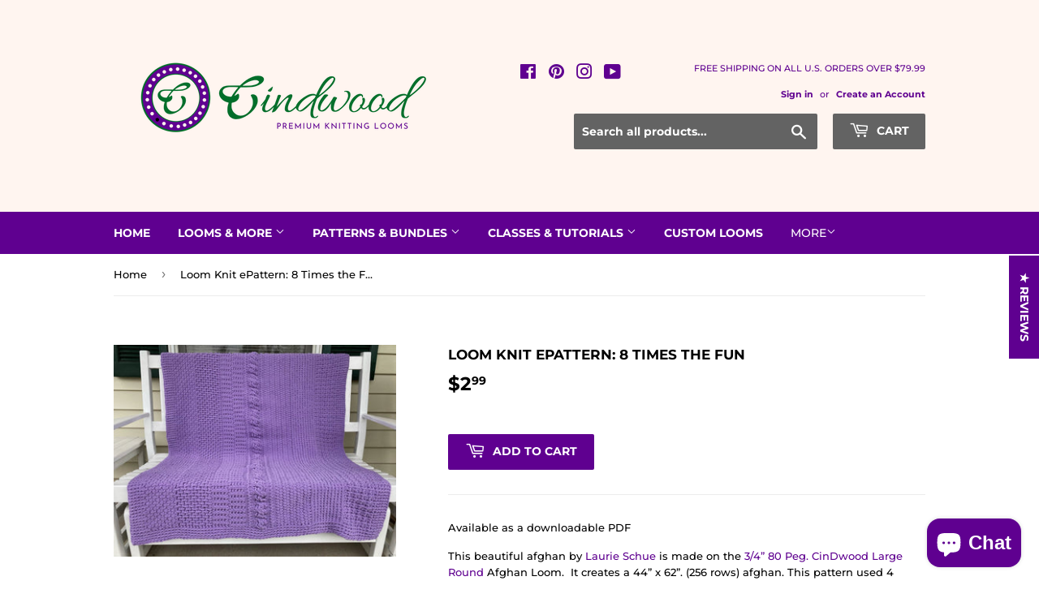

--- FILE ---
content_type: application/javascript
request_url: https://cdn.lablpx.com/widgets/lablprotect/shopify/cart_js/lablprotect_v1.0.4.4.min.js
body_size: 8793
content:
(function(){if(!window||!window.Shopify){return}let lablProtectWidget=async function($){let lp={settings:{apiDomain:'https://api.lablpx.com',cartItemsWrapper:['.cart-items'],cartItemWrappers:['.cart-item'],togglePlacementElements:['.cart__footer .totals','.cart-drawer__footer .totals'],subtotalWrappers:['.totals__subtotal-value'],subtotalShowCurrency:true,subtotalFormat:'${amount}',grandtotalWrappers:[],grandtotalShowCurrency:true,autoRefreshCart:false,toggleSwitchColor:'#5dc9aa',subscribed:true,showToggle:true,theme:'lp-widget-light',widgetAlign:'right',lablprotectProductSlug:'labl-protect',lablprotectProductVendorName:'LABLPX.com',applyToThemes:[],lablprotectTierId:'PPTIER',debugLogs:true,showPrice:'items_subtotal_price',widgetUi:'standard',intervalPaused:false,cartNumberWrappers:[],currency:'USD',moneyFormat:'${{amount}}',moneyWithCurrencyFormat:'${{amount}} USD',widgetModalHtml:'',otherCartSections:[],toggleInterval:null,widgetPriceInterval:null,killEvent:false},init:async function(){var merchantStoreInfo=await lpApi.getMerchantStoreInfo();lp.settings={...lp.settings,...merchantStoreInfo.labl_protect_settings};if(lpUtils.isValidLoad()==false){return}if(lp.settings.debugLogs==true){console.log("merchantStoreInfo: ",merchantStoreInfo);console.log("lp.settings: ",lp.settings);console.log("window.Shopify.theme: ",window.Shopify.theme);console.log("isValidLoad(): ",lpUtils.isValidLoad())}await ajaxApi.productGet();await lpUtils.initPageLoad()}};let lpUtils={isValidLoad:function(){if(lp.settings.debugLogs==true){console.log("isValidLoad subscribed: ",lp.settings.subscribed,lp.settings.showToggle)}if(lp.settings.subscribed==false||lp.settings.showToggle==false){return false}if(lp.settings.debugLogs==true){console.log("isValidLoad applyToThemes: ",lp.settings.applyToThemes,window.Shopify.theme.id.toString())}if(lp.settings.applyToThemes.indexOf(window.Shopify.theme.id.toString())==-1){return false}for(const element of lp.settings.togglePlacementElements){if($(element).length){return true}}if($('.lp-widget-global-wrapper').length){return true}$.expr[':'].regex=function(elem,index,match){var matchParams=match[3].split(','),validLabels=/^(data|css):/,attr={method:matchParams[0].match(validLabels)?matchParams[0].split(':')[0]:'attr',property:matchParams.shift().replace(validLabels,'')},regexFlags='ig',regex=new RegExp(matchParams.join('').replace(/^\s+|\s+$/g,''),regexFlags);return regex.test($(elem)[attr.method](attr.property))};let formGlobal=$('form[action="/cart"]');if(typeof formGlobal.html()=='undefined'){formGlobal=$('form[action="/checkout"]')}if(typeof formGlobal.html()=='undefined'){formGlobal=$('form:regex(action,/cart\\?)')}for(const element of lp.settings.otherCartSections){if(typeof formGlobal.html()=='undefined'){formGlobal=$(element)}}if(typeof formGlobal.html()=='undefined'){return false}return true},initPageLoad:async function(){var cart=await ajaxApi.cartGet();var package=JSON.parse(localStorage.getItem('labl-product'));var current_labl_product=cart.items.find(i=>i.product_id===package.id);if(localStorage.getItem('_lablprotectFirstLoad')===null){localStorage.setItem('_lablprotectFirstLoad','true')}var cartItemsWithoutIns=cart.items.filter(function(obj){return obj.vendor!==lp.settings.lablprotectProductVendorName&&obj.requires_shipping!==false});if(localStorage.getItem('_lablprotectCartToken')===null){localStorage.setItem('_lablprotectCartToken',cart.token);if(cartItemsWithoutIns.length==0){localStorage.setItem('_lablprotectEnabled','false')}else{localStorage.setItem('_lablprotectEnabled','true')}}else{if(localStorage.getItem('_lablprotectEnabled')===null){if(cartItemsWithoutIns.length==0){localStorage.setItem('_lablprotectEnabled','false')}else{localStorage.setItem('_lablprotectEnabled','true')}}}if(localStorage.getItem('_lablprotectCartToken')!=cart.token){localStorage.setItem('_lablprotectFirstLoad','true');localStorage.setItem('_lablprotectCartToken',cart.token)}lpUi.initCss();lpUi.initWidgetHtml();lpUtils.updateWidgetPrice(cart);lpUi.initWidgetModalHtml();await lpUi.toggleSwitch(localStorage.getItem('_lablprotectEnabled'));await lpCartActions.resetCartProduct(cart);await lpUtils.setupListeners();await lpUtils.setupClickEvents();await lpUtils.initWidgetLoad();var widgetRefreshInterval=setInterval(async()=>{if(lp.settings.intervalPaused==false){lpUtils.hideCartItemRow();if(typeof $('.lp-widget-wrapper').html()=='undefined'){for(const element of lp.settings.togglePlacementElements){if($(element).length){lpUi.initWidgetHtml();break}}}}},1000)},initWidgetLoad:async function(){var cart=await ajaxApi.cartGet();var package=JSON.parse(localStorage.getItem('labl-product'));var current_labl_product=cart.items.find(i=>i.product_id===package.id);await lpUtils.updateUiTotals(cart);lpUtils.hideCartItemRow();var cartItemsWithoutIns=cart.items.filter(function(obj){return obj.vendor!==lp.settings.lablprotectProductVendorName&&obj.requires_shipping!==false});if(cartItemsWithoutIns.length==0){if(typeof current_labl_product!='undefined'){}localStorage.setItem('_lablprotectEnabled','false');localStorage.setItem('_lablprotectFirstLoad','true')}if(cartItemsWithoutIns.length>0&&localStorage.getItem('_lablprotectFirstLoad')=='true'){localStorage.setItem('_lablprotectEnabled','true')}lpUi.toggleSwitch(localStorage.getItem('_lablprotectEnabled'));lpUtils.updateWidgetPrice(cart)},getMatchedVariant:async function(){var cartPrice=await lpUtils.getCartTotal(true);var prevPrice=cartPrice;var package=JSON.parse(localStorage.getItem('labl-product'));var priceTier=1;var variantSKU=lp.settings.lablprotectTierId+priceTier.toString();var step=1500;var prevValue=10000;var currValue=11500;if(cartPrice>=10000){for(var i=1;i<100;i+=1){if(cartPrice>=prevValue&&cartPrice<currValue){priceTier=i+1;break}if(i==20){step=2500}else if(i==44){step=4000}else if(i==69){step=10000}prevValue=currValue;currValue+=step}}variantSKU=lp.settings.lablprotectTierId+priceTier.toString();var matchedVariant=package.variants.find(v=>v.sku.toLowerCase()===variantSKU.toLowerCase());if(matchedVariant==undefined){matchedVariant=package.variants[package.variants.length-1]}return matchedVariant},getCartTotal:async function(excludeProtect){var cart=await ajaxApi.cartGet();if(excludeProtect&&excludeProtect==true){var cartItemsWithoutIns=cart.items.filter(function(obj){return obj.vendor!==lp.settings.lablprotectProductVendorName&&obj.requires_shipping!==false});var subTotal=cartItemsWithoutIns.reduce(function(a,b){return b.final_line_price==null?a:a+b.final_line_price},0);return subTotal}else{return cart[lp.settings.showPrice]}},refreshCartList:function(){if(lp.settings.autoRefreshCart==true){fetch(window.location.href).then(function(response){return response.text()}).then(function(html){var parser=new DOMParser();var doc=parser.parseFromString(html,"text/html");for(const element of lp.settings.cartItemsWrapper){var docQuerySelector=doc.querySelector(element);if(docQuerySelector){if($(docQuerySelector).find("a:contains('LABL')").length>0){$(docQuerySelector).attr('style','display:none !important')}var docArticle=docQuerySelector.innerHTML;$(element).html(docArticle)}}}).catch(function(err){if(lp.settings.debugLogs==true){console.log('Failed to fetch page: ',err)}})}},updateWidgetPrice:async function(cart){if(typeof cart=='undefined'){cart=await ajaxApi.cartGet()}if(lp.settings.widgetPriceInterval){clearInterval(lp.settings.widgetPriceInterval)}lp.settings.widgetPriceInterval=setInterval(()=>{if($('.lp-widget-price').length){clearInterval(lp.settings.widgetPriceInterval);var package=JSON.parse(localStorage.getItem('labl-product'));var current_labl_product=cart.items.find(i=>i.product_id===package.id);if(current_labl_product){$('.lp-widget-price').html(lpCurrency.formatMoney(current_labl_product.price,false))}else{lpUtils.getMatchedVariant().then((matchedVariant)=>{$('.lp-widget-price').html(lpCurrency.formatMoney(matchedVariant.price,false))}).catch(()=>{})}}},250)},updateUiTotals:async function(cart){if(lp.settings.subtotalWrappers.length>0){for(const element of lp.settings.subtotalWrappers){$(element).html(lpCurrency.formatMoney(cart[lp.settings.showPrice],lp.settings.subtotalShowCurrency))}}if(lp.settings.grandtotalWrappers.length>0){for(const element of lp.settings.grandtotalWrappers){$(element).html(lpCurrency.formatMoney(cart[lp.settings.showPrice],lp.settings.grandtotalShowCurrency))}}if(lp.settings.cartNumberWrappers.length>0){for(const element of lp.settings.cartNumberWrappers){$(element).html(cart.item_count)}}},setupListeners:async function(){window.addEventListener('SCE:mutate',async(event)=>{if(lp.settings.intervalPaused==false){if(lp.settings.killEvent&&lp.settings.killEvent==true){return}lp.settings.intervalPaused=true;var cart=event.detail;await lpUtils.postEventActions(cart);setTimeout(()=>{lp.settings.intervalPaused=false},1000)}})},setupClickEvents:async function(){$('body').on('click','.lp-toggle',async function(){if($('.lp-toggle').attr('data-toggle')=='false'){lpUi.toggleSwitch('true')}else{$('#lp-widget-modal').show()}});$('body').on('click','.lp-widget-modal-close-btn, .lp-widget-modal-cancel-btn',function(){$('#lp-widget-modal').hide()});$('body').on('click','.lp-widget-modal-continue-btn',async function(){lpUi.toggleSwitch('false')})},hideCartItemRow:function(){for(const element of lp.settings.cartItemWrappers){$(element).find("a:contains('LABL')").parents(element).attr('style','display:none !important')}},postEventActions:async function(cart){setTimeout(async()=>{if(typeof cart=='undefined'||typeof cart.token=='undefined'){cart=await ajaxApi.cartGet()}var cartItemsWithoutIns=cart.items.filter(function(obj){return obj.vendor!==lp.settings.lablprotectProductVendorName&&obj.requires_shipping!==false});var package=JSON.parse(localStorage.getItem('labl-product'));var current_labl_product=cart.items.find(i=>i.product_id===package.id);if(cartItemsWithoutIns.length==0){localStorage.setItem('_lablprotectFirstLoad','true');localStorage.setItem('_lablprotectEnabled','false')}else{if(typeof current_labl_product=='undefined'){if(localStorage.getItem('_lablprotectFirstLoad')=='true'){localStorage.setItem('_lablprotectEnabled','true')}else{localStorage.setItem('_lablprotectEnabled','false')}}else{localStorage.setItem('_lablprotectEnabled','true')}}if(cartItemsWithoutIns.length>0&&localStorage.getItem('_lablprotectFirstLoad')=='true'){localStorage.setItem('_lablprotectEnabled','true')}lpUi.toggleSwitch(localStorage.getItem('_lablprotectEnabled'));lpUtils.updateWidgetPrice(cart);lpUtils.refreshCartList();await lpUtils.updateUiTotals(cart)},350)}};let lpCartActions={addToCart:async function(){var cart=await ajaxApi.cartGet();var package=JSON.parse(localStorage.getItem('labl-product'));var current_labl_product=cart.items.find(i=>i.product_id===package.id);var matchedVariant=await lpUtils.getMatchedVariant();if(typeof current_labl_product=='undefined'){ajaxApi.cartAdd(matchedVariant)}else{if(current_labl_product.variant_id!=matchedVariant.id){ajaxApi.cartUpdateVariant(current_labl_product.variant_id,matchedVariant.id)}else{if(current_labl_product.quantity>1){ajaxApi.cartUpdate(current_labl_product.variant_id)}}}localStorage.setItem('_lablprotectFirstLoad','false');localStorage.setItem('_lablprotectEnabled','true')},removeFromCart:async function(){var cart=await ajaxApi.cartGet();var package=JSON.parse(localStorage.getItem('labl-product'));var current_labl_product=cart.items.find(i=>i.product_id===package.id);if(current_labl_product){ajaxApi.cartRemove(current_labl_product.variant_id,function(){$('#lp-widget-modal').hide()})}localStorage.setItem('_lablprotectEnabled','false')},resetCartProduct:async function(cart){var package=JSON.parse(localStorage.getItem('labl-product'));var current_labl_product=cart.items.find(i=>i.product_id===package.id);var matchedVariant=await lpUtils.getMatchedVariant();if(typeof current_labl_product!='undefined'){if(current_labl_product.quantity>1){if(current_labl_product.variant_id!=matchedVariant.id){ajaxApi.cartUpdateVariant(current_labl_product.variant_id,matchedVariant.id)}else{ajaxApi.cartUpdate(current_labl_product.variant_id)}}}}};let lpUi={toggleSwitch:function(state){var counter=0;if(lp.settings.toggleInterval){clearInterval(lp.settings.toggleInterval)}lp.settings.toggleInterval=setInterval(()=>{if($('.lp-toggle').length==0){lpUi.initWidgetHtml()}if($('.lp-toggle').length){clearInterval(lp.settings.toggleInterval);if(typeof state!=='undefined'){if($('.lp-toggle').attr('data-toggle')!=state){$('.lp-toggle').attr('data-toggle',state)}}else{if($('.lp-toggle').attr('data-toggle')=='false'){$('.lp-toggle').attr('data-toggle','true')}else{$('.lp-toggle').attr('data-toggle','false')}}if($('.lp-toggle').attr('data-toggle')=='true'){lpCartActions.addToCart().then(()=>{}).catch(()=>{})}else{lpCartActions.removeFromCart().then(()=>{}).catch(()=>{})}}counter+=1},250)},getWidgetHtml:function(){if(lp.settings.widgetUi=='minimal'){return `
            <div class="lp-widget-wrapper ${lp.settings.theme }"><div class="lp-labl-protect desktop-align-${lp.settings.widgetAlign }"><div class="lp-container" data-container="true"><div class="lp-widget" data-widget="true"><div class="lp-content-wrapper"><div class="lp-widget-title-wrapper"><div class="lp-widget-title" data-title="true" tabindex="0">Package Protection<span class="lp-widget-price minimal"></span></div></div></div><div class="lp-widget-toggle-wrapper"><div></div><div class="lp-toggle" role="switch" tabindex="0" data-toggle="${localStorage.getItem('_lablprotectEnabled')}"><div class="lp-widget-ellipse">&nbsp;</div><div class="lp-toggle-inner">&nbsp;</div></div></div></div></div></div></div>
          `}else{return `
            <div class="lp-widget-wrapper ${lp.settings.theme }"><div class="lp-labl-protect desktop-align-${lp.settings.widgetAlign }"><div class="lp-container" data-container="true"><div class="lp-widget" data-widget="true"><div class="lp-content-wrapper"><div class="lp-widget-title-wrapper"><div class="lp-labl-logo" data-logo="true" tabindex="0"><svg id="Layer_1" width="16" height="16" xmlns="http://www.w3.org/2000/svg" viewBox="0 0 59.6 59.6"><defs><style>.cls-1{fill:#5dc9aa}</style></defs><polygon class="cls-1" points="11.92 23.84 0 23.84 0 59.6 35.76 59.6 35.76 47.68 11.92 47.68 11.92 23.84"/><polygon class="cls-1" points="11.92 0 0 11.92 47.68 11.92 47.68 59.6 59.6 47.68 59.6 0 11.92 0"/></svg></div><div class="lp-labl-logo-small" data-logo="true" tabindex="0"><svg id="Layer_1" width="12" height="12" xmlns="http://www.w3.org/2000/svg" viewBox="0 0 59.6 59.6"><defs><style>.cls-1{fill:#5dc9aa}</style></defs><polygon class="cls-1" points="11.92 23.84 0 23.84 0 59.6 35.76 59.6 35.76 47.68 11.92 47.68 11.92 23.84"/><polygon class="cls-1" points="11.92 0 0 11.92 47.68 11.92 47.68 59.6 59.6 47.68 59.6 0 11.92 0"/></svg></div><div class="lp-widget-title" data-title="true" tabindex="0">Package Protection</div></div><div class="lp-widget-content"><div class="lp-widget-subtitle" data-subtitle="true" tabindex="0">Protect against loss, theft, or damage in transit</div></div></div><div class="lp-widget-toggle-wrapper"><div></div><div class="lp-toggle" role="switch" tabindex="0" data-toggle="${localStorage.getItem('_lablprotectEnabled')}"><div class="lp-widget-ellipse">&nbsp;</div><div class="lp-toggle-inner">&nbsp;</div></div><div class="lp-widget-price lp-widget-footer-right false" data-widget-label="true" tabindex="0"></div></div></div></div></div></div>
          `}},getCss:function(){return `
          @import url("https://fonts.googleapis.com/css?family=Inter:ital,wght@0,300;0,400;0,600;1,300;1,400;1,600&display=swap");
          .lp-labl-protect {
              padding: 10px 0px;
              text-align: left;
              user-select: none;
              display: flex;
              font-family: "Inter" !important;
          }
          .lp-labl-protect.desktop-align-left {
              justify-content: flex-start;
          }
          .lp-labl-protect.desktop-align-center {
              justify-content: center;
          }
          .lp-labl-protect.desktop-align-right {
              justify-content: flex-end;
          }
          @media only screen and (max-width: 768px) {
              .lp-labl-protect {
                  justify-content: center;
              }
          }
          .lp-labl-protect .lp-container {
              width: 100%;
              display: flex;
              flex-direction: column;
              border-radius: 16px !important;
              padding: 2px 0 8px 0;
              max-width: 380px;
              background: transparent;
          }
          .lp-labl-protect .lp-widget {
              display: flex;
              justify-content: space-between;
              background: transparent;
              align-items: flex-start;
              letter-spacing: normal;
              text-transform: none;
              font-size: 14px;
          }
          @media screen and (max-width: 215px) {
              .lp-labl-protect .lp-widget {
                  font-size: 13px;
              }
          }
          .lp-labl-protect .lp-content-wrapper {
              display: flex;
              flex-direction: column;
          }
          .lp-labl-protect .lp-labl-logo {
              display: flex;
              cursor: pointer;
              align-self: flex-start;
              margin-top: 5px;
              margin-right: 8px;
          }
          @media screen and (max-width: 311px) {
              .lp-labl-protect .lp-labl-logo {
                  display: none;
                  margin-right: 4px;
                  margin-left: 0px;
                  margin-top: 2px;
              }
          }
          @media screen and (max-width: 215px) {
              .lp-labl-protect .lp-labl-logo {
                  margin-right: 3px;
              }
          }
          .lp-labl-protect .lp-labl-logo-small {
              display: none;
              cursor: pointer;
              align-self: flex-start;
              margin-top: 5px;
              margin-right: 8px;
          }
          @media screen and (max-width: 311px) {
              .lp-labl-protect .lp-labl-logo-small {
                  display: flex;
                  margin-right: 4px;
                  margin-left: 0px;
              }
          }
          @media screen and (max-width: 215px) {
              .lp-labl-protect .lp-labl-logo-small {
                  margin-right: 3px;
              }
          }
          .lp-labl-protect .lp-widget-title-wrapper {
              display: flex;
              font-weight: 600;
              width: max-content;
          }
          .lp-labl-protect .lp-widget-content {
              display: flex;
              flex-direction: column;
              margin-left: 25px;
          }
          @media screen and (min-width: 0px) and (max-width: 311px) {
              .lp-labl-protect .lp-widget-content {
                  margin: 3px 4px 0 0;
              }
          }
          @media screen and (max-width: 266px) {
              .lp-labl-protect .lp-widget-content {
                  font-size: 11px;
              }
          }
          .lp-labl-protect .lp-widget-title-wrapper .lp-widget-title {
              font-family: "Inter" !important;
              font-style: normal;
              font-weight: 600;
              font-size: 14px;
              line-height: 24px;
              color: #000;
              display: inline-flex;
          }
          .lp-labl-protect .lp-widget-content .lp-widget-subtitle {
              font-family: "Inter" !important;
              font-style: normal;
              font-weight: normal;
              font-size: 11px;
              line-height: 13px;
              color: #666;
              max-width: 200px;
              display: inline-block;
              letter-spacing: normal;
              margin-bottom: 7px;
              text-transform: none !important;
          }
          .lp-labl-protect .lp-widget-toggle-wrapper {
              text-align: right;
              margin-top: 5px;
              display: flex;
              flex-direction: column;
              align-items: center;
          }
          @media screen and (min-width: 0px) and (max-width: 279px) {
              .lp-labl-protect .lp-widget-toggle-wrapper {
                  display: flex;
                  place-content: space-between;
              }
          }
          @media screen and (max-width: 311px) {
              .lp-labl-protect .lp-widget-toggle-wrapper {
                  margin-top: 3px;
              }
          }
          .lp-labl-protect .lp-widget-toggle-wrapper .lp-toggle {
              background: #b0b0b0;
              border-radius: 18px;
              width: 36px;
              height: 16px;
              padding: 2px;
              display: flex;
              align-items: center;
              position: relative;
              cursor: pointer;
              box-sizing: border-box;
              transition: all 0.1s;
              -webkit-tap-highlight-color: transparent;
              outline: none;
          }
          .lp-labl-protect .lp-widget-toggle-wrapper .lp-toggle:hover {
              background: #b0b0b0;
          }
          @media screen and (max-width: 215px) {
              .lp-labl-protect .lp-widget-toggle-wrapper .lp-toggle {
                  width: 32px;
                  height: 14px;
              }
          }
          .lp-labl-protect .lp-widget-toggle-wrapper .lp-toggle .lp-widget-ellipse {
              background: #fff;
              height: 12px;
              width: 12px;
              border-radius: 50%;
              position: absolute;
              transition: all 0.2s;
              left: 2px;
              -webkit-tap-highlight-color: transparent;
              outline: none;
          }
          .lp-labl-protect .lp-widget-toggle-wrapper .lp-toggle .lp-toggle-inner {
              content: url('data:image/svg+xml;utf8, <svg width="12" height="2" viewBox="0 0 12 2" fill="none" xmlns="http://www.w3.org/2000/svg"><path d="M0.599976 1C0.599976 0.585786 0.935762 0.25 1.34998 0.25H10.65C11.0642 0.25 11.4 0.585786 11.4 1V1C11.4 1.41421 11.0642 1.75 10.65 1.75H1.34998C0.935763 1.75 0.599976 1.41421 0.599976 1V1Z" fill="%23FFFFFF"/></svg>');
              margin-left: 16px;
              display: block !important;
              -webkit-tap-highlight-color: transparent;
              outline: none;
          }
          .lp-labl-protect .lp-toggle[data-toggle="true"] {
              background: ${lp.settings.toggleSwitchColor };
              transition: all 0.1s;
          }
          .lp-labl-protect .lp-toggle[data-toggle="true"]:hover {
              background: ${lp.settings.toggleSwitchColor };
          }
          .lp-labl-protect .lp-toggle[data-toggle="true"] .lp-widget-ellipse {
              left: calc(100% - 14px);
          }
          @media screen and (max-width: 215px) {
              .lp-labl-protect .lp-toggle[data-toggle="true"] .lp-widget-ellipse {
                  width: 10.5px;
                  height: 10.5px;
              }
          }
          .lp-labl-protect .lp-toggle[data-toggle="true"] .lp-toggle-inner {
              content: url("data:image/svg+xml;utf8, <svg width='12' height='11' viewBox='0 0 12 11' fill='none' xmlns='http://www.w3.org/2000/svg'><path d='M1 6L4.5 9L10.5 1' stroke='white' stroke-width='1.5' stroke-linecap='round'/></svg>");
              margin-left: 4px;
              right: calc(100% - 20px);
              display: block !important;
          }
          @media screen and (max-width: 215px) {
              .lp-labl-protect .lp-toggle[data-toggle="true"] .lp-toggle-inner {
                  width: 9.84px;
                  height: 8.54px;
              }
          }
          @media screen and (max-width: 215px) {
              .lp-labl-protect .lp-toggle[data-toggle="true"] {
                  width: 32px;
                  height: 14px;
              }
          }
          .lp-labl-protect .lp-widget-price {
              font-family: "Inter" !important;
              font-style: normal;
              font-weight: 600;
              font-size: 11px;
              line-height: 13px;
              color: #000;
              margin-top: 5px !important;
          }
          .lp-labl-protect .lp-widget-price.minimal {
              font-size: 14px !important;
              line-height: 24px !important;
              margin-top: 0 !important;
              margin-left: 5px !important;
          }
          .lp-labl-protect .merchant-paid {
              color: #f06350;
              text-decoration: line-through;
          }
          .lp-widget-dark .lp-widget-title {
              color: #fff !important;
          }
          .lp-widget-dark .lp-widget-subtitle {
              color: #8d8d90 !important;
          }
          .lp-widget-dark .lp-widget-price {
              color: #fff !important;
          }
    
          .lp-widget-modal-wrapper {
            display: none;
            position: fixed;
            top: 0;
            left: 0;
            right: 0;
            bottom: 0;
            z-index: 99999999999;
            background-color: rgba(0,0,0,0.5);
            overflow: auto;
            font-family: "Inter";
            color: #5c5655;
            text-align: center;
          }
          
          .lp-widget-modal-wrapper .lp-widget-modal-content {
            max-width: 600px;
            padding: 30px;
            background-color: #fff;
            margin: 100px auto;
            width: 90%;
            position: relative;
          }
          
          .lp-widget-modal-wrapper .lp-widget-modal-content .lp-widget-modal-title {
            width: 65%;
            margin: auto;
          }

          .lp-widget-modal-wrapper .lp-widget-modal-content .lp-widget-modal-text {
            margin-top: 20px;
            margin-bottom: 20px;
            font-size: 13px;
          }
          
          .lp-widget-modal-wrapper .lp-widget-modal-content .lp-widget-modal-close-btn {
            position: absolute;
            right: 0;
            top: 0;
            width: 30px;
            height: 30px;
            margin-top: -10px;
            margin-right: -8px;
            cursor: pointer;,
            color: #5e5e5e;
          }
          
          .lp-widget-modal-wrapper .lp-widget-modal-continue-btn {
            display: inline-block;
            width: 30%;
            padding: 8px 5px;
            margin: 20px 2px 0;
            color: #5e5e5e;
            border: 1px solid #5e5e5e;
            border-radius: 0;
            font-size: 11px;
            font-weight: 500;
            text-align: center;
            cursor: pointer;
            text-decoration: none;
          }
          
          .lp-widget-modal-wrapper .lp-widget-modal-cancel-btn {
            display: inline-block;
            width: 30%;
            padding: 8px 5px;
            margin: 20px 2px 0;
            color: #fff;
            border: 1px solid #5e5e5e;
            background: #5e5e5e;
            border-radius: 0;
            font-size: 11px;
            font-weight: 500;
            text-align: center;
            cursor: pointer;
            text-decoration: none;
          }
          
          .lp-widget-modal-wrapper .lp-widget-modal-continue-btn:hover,
          .lp-widget-modal-wrapper .lp-widget-modal-continue-btn:focus,
          .lp-widget-modal-wrapper .lp-widget-modal-continue-btn:active {
            background: #f4f4f4;
            text-decoration: none;
            outline: 0 none !important;
          }
          
          .lp-widget-modal-wrapper .lp-widget-modal-cancel-btn:hover,
          .lp-widget-modal-wrapper .lp-widget-modal-cancel-btn:focus,
          .lp-widget-modal-wrapper .lp-widget-modal-cancel-btn:active {
            background: #6d6d6d;
            text-decoration: none;
            outline: 0 none !important;
          }

          [data-hide="true"] {
            display: none;
          }
        `},getWidgetModalHtml:function(){if(typeof lp.settings.widgetModalHtml!='undefined'&&lp.settings.widgetModalHtml!=''){return lp.settings.widgetModalHtml}else{return `<div id="lp-widget-modal" class="lp-widget-modal-wrapper"><div class="lp-widget-modal-content"><div class="lp-widget-modal-title"><svg id="Layer_1" xmlns="http://www.w3.org/2000/svg" viewBox="0 0 384.78 38.98"><defs><style>.cls-1{fill:#5dc9aa}.cls-2{fill:#5e5f5e}.cls-3{fill:#5e5e5e}</style></defs><g><g><path class="cls-3" d="m66.67,4.88h6.11v23.98h14.48v5.25h-20.58V4.88Z"/><path class="cls-3" d="m174.5,4.88h6.11v23.98h14.48v5.25h-20.58V4.88Z"/></g><path class="cls-3" d="m160.12,21c-.76-1.18-1.89-2.04-3.38-2.58.98-.5,1.72-1.06,2.22-1.67.9-1.08,1.35-2.52,1.35-4.3s-.45-3.22-1.35-4.46c-1.49-2.03-4.03-3.06-7.61-3.11h-14.2v29.23h13.25c1.49,0,2.88-.13,4.15-.4,1.28-.26,2.38-.75,3.32-1.47.83-.62,1.53-1.39,2.08-2.3.87-1.37,1.31-2.93,1.31-4.66,0-1.67-.38-3.1-1.14-4.28Zm-6.97,7.51c-.71.35-1.71.52-2.99.52h-7.18V9.95h6.42c1.42,0,2.58.15,3.49.46,1.06.43,1.59,1.33,1.59,2.7,0,1.23-.4,2.08-1.19,2.56-.81.49-1.85.74-3.13.74h-3.1v4.84h3.19c1.27.01,2.25.18,2.96.5,1.26.57,1.88,1.61,1.88,3.13,0,1.79-.64,3-1.94,3.64Z"/><polygon class="cls-3" points="114.87 4.88 107.97 4.88 97.54 34.1 103.92 34.1 111.36 11.56 118.59 34.1 125.22 34.1 114.87 4.88"/></g><rect class="cls-2" x="223.35" width="3.11" height="38.97"/><g><polygon class="cls-1" points="7.79 15.59 0 15.59 0 38.98 23.38 38.98 23.38 31.19 7.79 31.19 7.79 15.59"/><polygon class="cls-1" points="7.79 0 0 7.79 31.18 7.79 31.18 38.98 38.97 31.19 38.97 0 7.79 0"/></g><g><path class="cls-1" d="m254.17,34.04V5h12.02c1.25,0,2.4.26,3.45.78,1.05.52,1.96,1.22,2.72,2.11.76.89,1.37,1.87,1.8,2.94.43,1.08.65,2.18.65,3.29,0,1.58-.35,3.08-1.04,4.48-.69,1.4-1.67,2.54-2.93,3.42-1.25.87-2.72,1.31-4.42,1.31h-9.41v10.71h-2.86Zm2.86-13.26h9.29c1.14,0,2.14-.31,2.99-.94.84-.63,1.5-1.45,1.96-2.45s.69-2.1.69-3.27-.27-2.3-.82-3.32c-.55-1.01-1.26-1.81-2.15-2.39s-1.86-.88-2.93-.88h-9.04v13.26h0Z"/><path class="cls-1" d="m289.34,15.17c-1.86.06-3.49.57-4.89,1.55-1.4.98-2.39,2.33-2.96,4.05v13.25h-2.78V12.8h2.62v5.03c.74-1.5,1.71-2.71,2.93-3.64,1.21-.92,2.5-1.45,3.86-1.55.27-.03.51-.04.72-.04s.37.01.51.04v2.54Z"/><path class="cls-1" d="m301.16,34.44c-1.53,0-2.94-.29-4.23-.87s-2.41-1.38-3.35-2.4c-.94-1.02-1.67-2.18-2.19-3.5-.52-1.31-.77-2.71-.77-4.17s.26-2.94.77-4.25c.52-1.31,1.25-2.48,2.21-3.5.96-1.02,2.08-1.82,3.37-2.4,1.3-.59,2.71-.87,4.23-.87s2.93.29,4.22.87c1.28.59,2.4,1.38,3.35,2.4s1.69,2.18,2.21,3.5.77,2.73.77,4.25-.26,2.86-.77,4.17-1.25,2.49-2.19,3.5-2.06,1.82-3.35,2.4c-1.3.58-2.72.87-4.27.87Zm-7.73-10.9c0,1.57.35,3,1.04,4.28.69,1.28,1.63,2.3,2.8,3.04,1.17.74,2.47,1.11,3.88,1.11s2.71-.38,3.89-1.14c1.17-.76,2.11-1.79,2.82-3.11.71-1.31,1.06-2.74,1.06-4.28s-.35-3-1.06-4.3-1.65-2.33-2.82-3.09c-1.17-.75-2.47-1.14-3.89-1.14s-2.71.39-3.86,1.18-2.09,1.82-2.8,3.11c-.7,1.3-1.06,2.74-1.06,4.33Z"/><path class="cls-1" d="m325.98,33.17c-.22.08-.56.23-1.02.45-.47.22-1.02.41-1.68.57-.65.16-1.37.25-2.13.25s-1.54-.15-2.23-.45-1.25-.76-1.65-1.38-.62-1.38-.62-2.28v-15.32h-2.94v-2.21h2.94v-7.2h2.78v7.2h4.91v2.21h-4.91v14.55c.06.77.33,1.34.84,1.72s1.08.58,1.74.58c.76,0,1.46-.13,2.08-.39.63-.26,1.01-.44,1.14-.55l.74,2.25Z"/><path class="cls-1" d="m337.96,34.44c-1.53,0-2.94-.29-4.25-.87s-2.44-1.38-3.4-2.4-1.7-2.2-2.23-3.52c-.53-1.33-.8-2.76-.8-4.28,0-1.98.45-3.79,1.37-5.44.91-1.65,2.18-2.97,3.78-3.96,1.61-.99,3.43-1.48,5.48-1.48s3.93.5,5.5,1.5c1.57,1,2.8,2.32,3.7,3.96.9,1.64,1.35,3.43,1.35,5.39v.63c0,.2-.01.36-.04.47h-18.24c.14,1.52.57,2.87,1.29,4.05.72,1.18,1.66,2.11,2.82,2.81,1.16.69,2.42,1.04,3.78,1.04s2.71-.35,3.94-1.06c1.24-.71,2.11-1.64,2.6-2.78l2.41.65c-.43,1.01-1.1,1.93-2,2.74s-1.96,1.45-3.17,1.9c-1.21.44-2.51.67-3.9.67Zm-7.85-12.03h15.75c-.11-1.54-.52-2.89-1.25-4.05-.72-1.16-1.66-2.07-2.82-2.73s-2.43-.99-3.83-.99-2.65.33-3.8.99-2.08,1.58-2.8,2.75c-.73,1.18-1.14,2.52-1.25,4.03Z"/><path class="cls-1" d="m361.68,34.44c-1.55,0-2.98-.29-4.27-.87-1.3-.59-2.43-1.39-3.39-2.42-.97-1.03-1.72-2.21-2.25-3.54-.53-1.33-.8-2.74-.8-4.23,0-2.01.45-3.84,1.35-5.49.9-1.65,2.15-2.97,3.76-3.94s3.46-1.47,5.56-1.47c1.99,0,3.75.46,5.27,1.37,1.53.91,2.66,2.15,3.4,3.7l-2.7.86c-.6-1.09-1.44-1.94-2.52-2.55s-2.27-.92-3.58-.92c-1.42,0-2.71.36-3.88,1.09-1.17.73-2.11,1.73-2.8,3.01-.7,1.27-1.04,2.72-1.04,4.35s.35,3.04,1.06,4.35c.71,1.3,1.65,2.33,2.82,3.11,1.17.77,2.47,1.16,3.88,1.16.92,0,1.82-.16,2.68-.49.86-.33,1.61-.77,2.25-1.33.64-.56,1.07-1.16,1.29-1.82l2.74.82c-.38,1.01-1.02,1.91-1.9,2.72s-1.92,1.43-3.11,1.88c-1.19.43-2.47.66-3.83.66Z"/><path class="cls-1" d="m384.78,33.17c-.22.08-.56.23-1.02.45-.47.22-1.02.41-1.68.57-.65.16-1.37.25-2.13.25s-1.54-.15-2.23-.45-1.25-.76-1.65-1.38-.62-1.38-.62-2.28v-15.32h-2.94v-2.21h2.94v-7.2h2.78v7.2h4.91v2.21h-4.91v14.55c.06.77.33,1.34.84,1.72s1.08.58,1.74.58c.76,0,1.46-.13,2.08-.39.63-.26,1.01-.44,1.14-.55l.74,2.25Z"/></g></svg></div><div class="lp-widget-modal-text">By opting out of package protection, you are taking on responsibility for this shipment once it is in transit. When the package is in transit without protection, the carrier and the customer become responsible.<br><br>To cover any lost, stolen, or damaged packages, we offer package protection. By opting into package protection, you make it so that we can either place a new order on your behalf or refund you if any of those situations arise, giving you peace of mind.</div><a class="lp-widget-modal-cancel-btn">KEEP</a><a class="lp-widget-modal-continue-btn">REMOVE</a><a class="lp-widget-modal-close-btn"><svg xmlns="http://www.w3.org/2000/svg" viewBox="0 0 512 512"><path d="M256 512c141.4 0 256-114.6 256-256S397.4 0 256 0S0 114.6 0 256S114.6 512 256 512zM175 175c9.4-9.4 24.6-9.4 33.9 0l47 47 47-47c9.4-9.4 24.6-9.4 33.9 0s9.4 24.6 0 33.9l-47 47 47 47c9.4 9.4 9.4 24.6 0 33.9s-24.6 9.4-33.9 0l-47-47-47 47c-9.4 9.4-24.6 9.4-33.9 0s-9.4-24.6 0-33.9l47-47-47-47c-9.4-9.4-9.4-24.6 0-33.9z"></path></svg></a></div></div>`}},initWidgetHtml:function(){let widgetGlobalWrapper=$('.lp-widget-global-wrapper');if(typeof widgetGlobalWrapper.html()!='undefined'){$('.lp-widget-global-wrapper').html(utils.getWidgetHtml());lpUtils.updateWidgetPrice()}else{if($('.lp-toggle').length==0){for(const element of lp.settings.togglePlacementElements){$(lpUi.getWidgetHtml()).insertBefore(element);lpUtils.updateWidgetPrice()}}}},initWidgetModalHtml:function(){$('body').append(lpUi.getWidgetModalHtml())},initCss:function(){var s=document.createElement("style");s.innerHTML=lpUi.getCss();document.getElementsByTagName("head")[0].appendChild(s)}};let lpApi={getMerchantStoreInfo:async function(){let response=await window.fetch(lp.settings.apiDomain+'/app/protect/merchants?ref='+window.Shopify.shop);let data=await response.json();return data}};let lpCurrency={money_format:"${amount}",formatMoney:function(cents,showCurrency){if(typeof cents=='string'){cents=cents.replace('.','')}var value='';var placeholderRegex=/\{{\s*(\w+)\s*\}}/;var formatString=lp.settings.moneyFormat;if(showCurrency==true){formatString=lp.settings.moneyWithCurrencyFormat}function defaultOption(opt,def){return(typeof opt=='undefined'?def:opt)}function formatWithDelimiters(number,precision,thousands,decimal){precision=defaultOption(precision,2);thousands=defaultOption(thousands,',');decimal=defaultOption(decimal,'.');if(isNaN(number)||number==null){return 0}number=(number/100.0).toFixed(precision);var parts=number.split('.'),dollars=parts[0].replace(/(\d)(?=(\d\d\d)+(?!\d))/g,'$1'+thousands),cents=parts[1]?(decimal+parts[1]):'';return dollars+cents}value=formatWithDelimiters(cents,2);return formatString.replace(placeholderRegex,value)}};let ajaxApi={productGet:async function(){let response=await window.fetch("/products/"+lp.settings.lablprotectProductSlug+".js");let data=await response.json();localStorage.setItem("labl-product",JSON.stringify(data))},cartGet:async function(callback){let response=await window.fetch('/cart.js');let data=await response.json();if(callback){callback()}else{return data}},cartAdd:function(variant,callback){lp.settings.killEvent=true;$.ajax({url:'/cart/add.js',type:'POST',dataType:'json',data:{items:[{quantity:1,id:variant.id}]},success:function(response){localStorage.setItem('_lablprotectEnabled','true');lpUtils.postEventActions().then((res)=>{lp.settings.killEvent=false;if(callback){callback()}}).catch((err)=>{})}})},cartRemove:function(id,callback){lp.settings.killEvent=true;$.ajax({url:'/cart/change.js',type:'POST',dataType:'json',data:{quantity:0,id:id},success:function(response){localStorage.setItem('_lablprotectEnabled','false');lpUtils.postEventActions().then((res)=>{lp.settings.killEvent=false;if(callback){callback()}}).catch((err)=>{})}})},cartUpdate:function(id,callback){lp.settings.killEvent=true;$.ajax({url:'/cart/change.js',type:'POST',dataType:'json',data:{quantity:1,id:id},success:function(response){localStorage.setItem('_lablprotectEnabled','true');lpUtils.postEventActions().then((res)=>{lp.settings.killEvent=false;if(callback){callback()}}).catch((err)=>{})}})},cartUpdateVariant:function(removeId,addId,callback){lp.settings.killEvent=true;$.ajax({url:'/cart/change.js',type:'POST',dataType:'json',data:{quantity:0,id:removeId},success:function(response){$.ajax({url:'/cart/add.js',type:'POST',dataType:'json',data:{items:[{quantity:1,id:addId}]},success:function(response){localStorage.setItem('_lablprotectEnabled','true');lpUtils.postEventActions().then((res)=>{lp.settings.killEvent=false;if(callback){callback()}}).catch((err)=>{})}})}})}};lp.init()};var loadScript=function(url,callback){var script=document.createElement("script");script.type="text/javascript";if(script.readyState){script.onreadystatechange=function(){if(script.readyState=="loaded"||script.readyState=="complete"){script.onreadystatechange=null;callback()}}}else{script.onload=function(){callback()}}script.src=url;document.getElementsByTagName("head")[0].appendChild(script)};(function(){if(!window||!window.Shopify){return}const CartEvents={add:"SCE:add",update:"SCE:update",change:"SCE:change",clear:"SCE:clear",mutate:"SCE:mutate"};const ShopifyCartURLs=["/cart/add","/cart/update","/cart/change","/cart/clear","/cart/add.js","/cart/update.js","/cart/change.js","/cart/clear.js"];function isShopifyCartURL(url){if(!url){return false}var path=url.split("/").pop();path=path.split("?")[0];return ShopifyCartURLs.includes(`/cart/${ path }`)}function updateType(url){if(!url){return false}if(url.includes("cart/add")){return "add"}else if(url.includes("cart/update")){return "update"}else if(url.includes("cart/change")){return "change"}else if(url.includes("cart/clear")){return "clear"}else{return false}}function dispatchEvent(url,detail){if(typeof detail==="string"){try{detail=JSON.parse(detail)}catch{}}window.dispatchEvent(new CustomEvent(CartEvents.mutate,{detail}));const type=updateType(url);switch(type){case "add":window.dispatchEvent(new CustomEvent(CartEvents.add,{detail}));break;case "update":window.dispatchEvent(new CustomEvent(CartEvents.update,{detail}));break;case "change":window.dispatchEvent(new CustomEvent(CartEvents.change,{detail}));break;case "clear":window.dispatchEvent(new CustomEvent(CartEvents.clear,{detail}));break;default:break}}function XHROverride(){if(!window.XMLHttpRequest){return}const originalOpen=window.XMLHttpRequest.prototype.open;window.XMLHttpRequest.prototype.open=function(){const url=arguments[1];this.addEventListener("load",function(){if(isShopifyCartURL(url)){dispatchEvent(url,this.response)}});return originalOpen.apply(this,arguments)}}function fetchOverride(){if(!window.fetch||typeof window.fetch!=="function"){return}const originalFetch=window.fetch;window.fetch=function(){const response=originalFetch.apply(this,arguments);if(isShopifyCartURL(arguments[0])){response.then((res)=>{res.clone().json().then((data)=>dispatchEvent(res.url,data))})}return response}}fetchOverride();XHROverride()})();if(typeof jQuery==="undefined"||parseFloat(jQuery.fn.jquery)<3){loadScript("//ajax.googleapis.com/ajax/libs/jquery/3.6.3/jquery.min.js",function(){jQuerySSP=jQuery.noConflict(true);lablProtectWidget(jQuerySSP)})}else{lablProtectWidget(jQuery)}})();

--- FILE ---
content_type: text/javascript
request_url: https://cdn.shopify.com/extensions/01999630-a682-7cae-8a74-d4ae1f22d023/labl-coverage-142/assets/app.js
body_size: 2235
content:
(function () {
  var lgwWidgetWrapper = async function () {
    var lgw = {
      settings: {
        apiDomain: "https://api.lablpx.com",

        // Uncomment the line below to use the local version of the widget
        // Comment out before deploying
        // apiDomain: "https://dev.api.lablpx.com",

        vendorName: "lablpx",
        debugLogs: true,
        cartItemsWrapper: [".cart-items"],
        cartItemWrappers: [".cart-item"],
        togglePlacementElements: [".cart__footer .totals", ".cart-drawer__footer .totals"],
        toggleDefault: "true",
        checkoutToggleDefault: "true",
        autoRefreshCart: false,
        toggleSwitchColor: "#5dc9aa",
        subscribed: true,
        showToggle: true,
        theme: "lgw-widget-light",
        applyToThemes: [],
        lablprotectTierId: "LABLTIER",
        lablguaranteeTierId: "LABLTIER",
        showPrice: "items_subtotal_price",
        intervalPaused: false,
        cartNumberWrappers: [],
        currency: "USD",
        moneyFormat: "${{amount}}",
        moneyWithCurrencyFormat: "${{amount}} USD",
        subtotalWrappers: [".totals__subtotal-value"],
        subtotalShowCurrency: false,
        grandtotalWrappers: [],
        grandtotalShowCurrency: false,
        widgetModalHtmlText: `LABL's Purchase Guarantee secures your order from delivery to daily use, and ensures instant solutions if something goes wrong.`,
        widgetModalHtmlTitle: `<div class="lgw-widget-modal-header-icon"><svg xmlns="http://www.w3.org/2000/svg" viewBox="0 0 512 512"><path d="M512 256c0 141.4-114.6 256-256 256S0 397.4 0 256 114.6 0 256 0s256 114.6 256 256zm-327-31.4h-47.4v142.1h142.1v-47.4H185v-94.7zm0-87L137.6 185H327v189.4l47.4-47.4V137.6H185z"/></svg></div><div class="lgw-widget-modal-title">LABL Purchase Guarantee</div><div class="lgw-widget-modal-text lgw-widget-modal-wide">LABL's Purchase Guarantee secures your order from delivery to daily use, and ensures instant solutions if something goes wrong.</div><div class="lgw-widget-modal-text lgw-widget-modal-skinny">Secures your order from delivery to daily use, and ensures instant resolutions if something goes wrong.</div>`,
        widgetWarrantyModalHtmlTitle: `<div class="lablg-modal-warranty-header-icon"><svg xmlns="http://www.w3.org/2000/svg" viewBox="0 0 512 512"><path d="M512 256c0 141.4-114.6 256-256 256S0 397.4 0 256 114.6 0 256 0s256 114.6 256 256zm-327-31.4h-47.4v142.1h142.1v-47.4H185v-94.7zm0-87L137.6 185H327v189.4l47.4-47.4V137.6H185z"/></svg></div><div class="lablg-modal-warranty-title">Add Product Protection</div><div class="lablg-modal-warranty-text lgw-widget-modal-wide"><span style="font-weight: 500; font-style: italic;">We get it, life happens.</span> Protect your purchase with accident coverage and seamless issue resolution if something goes wrong. </div>`,
        widgetWarrantyModalHtmlBullets: [
          "Product protection for accidents, damage, defects, and more.",
          "Flexible return options; replacements, repairs, or refunds.",
          "Self-serve resolution portal, and 24/7 support if needed.",
          "Free expedited shipping on new items, or replacements.",
        ],
        otherCartSections: [],
        toggleInterval: null,
        widgetPriceInterval: null,
        killEvent: false,
        testMode: true,
        productData: {
          "labl-guarantee-pp": {
            title: "Shipping Protection",
            modal_display: "Shipping Protection",
            description: "Instant replacements or refunds for lost, stolen, or damaged shipments.",
            icon: "",
          },
          "labl-guarantee-ret": {
            title: "Returns & Exchanges",
            modal_display: "Returns & Exchanges",
            description: "Unlimited priority returns, refunds, and exchanges.",
            icon: '<svg xmlns="http://www.w3.org/2000/svg" height="48" width="60" viewBox="0 0 640 512"><path fill="#ddd" d="M240 119c0 22.6-18.3 41-41 41H152V360c0 39.8 32.2 72 72 72s72-32.2 72-72V152c0-66.3 53.7-120 120-120s120 53.7 120 120V352h47c22.6 0 41 18.3 41 41c0 10.9-4.3 21.3-12 29l-83 83c-4.5 4.5-10.6 7-17 7s-12.5-2.5-17-7l-83-83c-7.7-7.7-12-18.1-12-29c0-22.6 18.3-41 41-41h47V152c0-39.8-32.2-72-72-72s-72 32.2-72 72V360c0 66.3-53.7 120-120 120s-120-53.7-120-120V160H57c-22.6 0-41-18.3-41-41c0-10.9 4.3-21.3 12-29L111 7c4.5-4.5 10.6-7 17-7s12.5 2.5 17 7l83 83c7.7 7.7 12 18.1 12 29zM73.9 112l108.1 0L128 57.9 73.9 112zm384 288L512 454.1 566.1 400H457.9z"/></svg>',
          },
          "labl-guarantee-ppret": {
            title: "Shipping Protection & Returns",
            description: "Premium shipping protection & FREE priority returns and exchanges.",
          },
          "labl-protect": {
            title: "Package Protection",
            modal_display: "Package Protection",
            description: "Instant replacements or refunds for lost, stolen, or damaged shipments.",
            icon: "",
          },
        },
        widgetUi: "standard",
        widgetHtml: {
          standard: {
            html: `<div class="lgw-widget-wrapper standard ##_THEME_##"><div class="lgw-widget-logo"><svg xmlns="http://www.w3.org/2000/svg" viewBox="0 0 512 512"><path d="M512 256c0 141.4-114.6 256-256 256S0 397.4 0 256 114.6 0 256 0s256 114.6 256 256zm-327-31.4h-47.4v142.1h142.1v-47.4H185v-94.7zm0-87L137.6 185H327v189.4l47.4-47.4V137.6H185z"/></svg></div><div class="lgw-widget-content"><div class="lgw-widget-content-title">##_TITLE_##</div><div class="lgw-widget-content-description">##_DESCRIPTION_##</div></div><div class="lgw-widget-toggle"><div class="lgw-widget-toggle-wrapper"><div></div><div class="lgw-toggle" role="switch" data-toggle="##_DATA_TOGGLE_##"><div class="lgw-widget-ellipse">&nbsp;</div><div class="lgw-toggle-inner">&nbsp;</div></div><div class="lgw-widget-price lgw-widget-footer-right false">&nbsp;</div></div></div></div>`,
          },
          checkoutbtn: {
            html: `
              <div class="lgw-widget-wrapper-checkout">
                <div class="lgw-widget-wrapper checkoutbtn ##_THEME_##">
                  <div class="lgw-widget-logo"><svg xmlns="http://www.w3.org/2000/svg" viewBox="0 0 512 512"><path d="M512 256c0 141.4-114.6 256-256 256S0 397.4 0 256 114.6 0 256 0s256 114.6 256 256zm-327-31.4h-47.4v142.1h142.1v-47.4H185v-94.7zm0-87L137.6 185H327v189.4l47.4-47.4V137.6H185z"/></svg></div>
                  <div class="lgw-widget-content">
                    <span class="lgw-widget-title checkout" data-title="true" tabindex="0">
                       <span class="lgw-widget-content-title">##_TITLE_##</span> • <span class="lgw-widget-price">... </span>
                    </span>
                    <div class="lgw-widget-content-description">##_DESCRIPTION_##</div>
                  </div>
                </div>
                <div class="lgw-widget-checkout-btn-wrapper">
                  <span id="checkout-with-labl-btn" class="lgw-widget-checkout-btn ##_CHECKOUT_BTN_CLASS_##">
                      <span>Checkout • <span class="lgw-subtotal-with-labl">... </span></span>
                    </span>
                    <div id="checkout-without-labl-btn" class="lgw-widget-checkout-without-labl-wrapper">
                      <span>
                        Checkout without protection
                        <!-- <span class="lgw-subtotal-without-labl"></span> -->
                      </span>
                    </div>
                </div>
              </div>`,
          },
          minimal: {
            html: `<div class="lgw-widget-wrapper minimal ##_THEME_##"><div class="lgw-widget-content"><span class="lgw-widget-content-title">##_TITLE_##</span>&nbsp;<span class="lgw-widget-price">&nbsp;</span></div><div class="lgw-widget-toggle"><div class="lgw-widget-toggle-wrapper"><div></div><div class="lgw-toggle" role="switch" data-toggle="##_DATA_TOGGLE_##"><div class="lgw-widget-ellipse">&nbsp;</div><div class="lgw-toggle-inner">&nbsp;</div></div></div></div></div>`,
          },
        },
        merchantOfferings: ["pp", "ret"],
        allMerchantOfferings: ["pp", "ret"],
        merchantOfferingsWarrantyEnabled: false,
        productSlugPrefix: "labl-guarantee-",
        productWarSlugPrefix: "lablguarantee-",
        lablprotectProductVendorName: "lablpx",
        warrantyIncludeTags: true,
        killWarrantyEvent: false,
        colors: {
          warranty_widget: {
            font: "#000",
            icon: "#000",
            divider: "#000",
            button_font: "#000",
            button_border: "#000",
            button_bg: "#fff",
            button_selected_bg: "#000",
            button_selected_font: "#fff",
          },
        },
        warrantyTerms: [
          {
            key: 1,
            value: 1,
            period: "years",
            display: "1 Year",
          },
          {
            key: 2,
            value: 2,
            period: "years",
            display: "2 Years",
          },
          {
            key: 3,
            value: 3,
            period: "years",
            display: "3 Years",
          },
        ],
        warrantyCostTiers: [
          {
            tier: 1,
            min: 0,
            max: 0,
          },
        ],
        warrantyAddButtonPlacementElements: [],
        hideShippingProtection: false,
        hideReturns: false,
        singleClickOptOut: false,

        additionalCss: "",
        shopifyWidgetVersion: {},
        cartCheckoutBtnClass: "",
        cartCheckoutBtnWrappers: [],

        cartWidgetEnabled: true,
        checkoutWidgetEnabled: true,

        mutationTriggerElements: [],

        lablprotectProductSlug: "labl-protect",
        optInMode: "", // "upsells-modal"
        useGuaranateeTier: true,

        exchangeRate: 1, // USD based
      },
      init: async function () {
        var merchantStoreInfo = await lgwApi.getMerchantStoreInfo();
        const overrides = merchantStoreInfo.labl_protect_settings?.overrides?.[window?.Shopify?.theme?.id] || {};

        lgw.settings = {
          ...lgw.settings,
          ...merchantStoreInfo.labl_protect_settings,
          ...overrides,
          exchangeRate: merchantStoreInfo?.exchange_rate || Number(window.Shopify.currency.rate) || 1,
        };

        lgw.settings.shopifyWidgetVersion =
          lgw.settings.shopifyWidgetVersion[window?.Shopify?.theme?.id] ||
          lgw.settings.shopifyWidgetVersion?.default ||
          "ext.1.0.5.0";

        lgw.settings.shopifyWidgetVersion = overrides.shopifyWidgetVersion || lgw.settings.shopifyWidgetVersion;

        delete lgw.settings.overrides;
        window.lgwSettings = lgw.settings;

        if (lgw.settings.cartWidgetEnabled === false) {
          console.log("LABL widget is disabled");
          return;
        }

        var script = document.createElement("script");
        script.type = "text/javascript";
        script.src =
          "https://labl.s3.amazonaws.com/cdn/widgets/shopify/" +
          lgw.settings.shopifyWidgetVersion +
          ".js?v=" +
          Date.now();

        document.head.appendChild(script);
      },
    };
    var lgwApi = {
      getMerchantStoreInfo: async function () {
        const currency = window.Shopify.currency.active || "USD";
        var response = await window.fetch(
          `${lgw.settings.apiDomain}/app/protect/merchants?ref=${window.Shopify.shop}&currency=${currency}`
        );
        return await response.json();
      },
    };

    lgw.init();
  };

  lgwWidgetWrapper();
})();


--- FILE ---
content_type: application/javascript; charset=utf-8
request_url: https://labl.s3.amazonaws.com/cdn/widgets/shopify/ext.1.0.5.0.js?v=1764222233381
body_size: 82733
content:
(function() {
    if (!window || !window.Shopify) {
        return
    }
    var lablGuaranteeWidget = async function($) {
      var lcw = {
        settings: {},
        init: async function() {
            lcw.settings = { ...lcw.settings, ...window.lgwSettings };

            if (lcw.settings.debugLogs == true) {
                console.log("lcw.settings: ", lcw.settings);
                console.log("window.Shopify.theme: ", window.Shopify.theme);
            }

            // override merchant offerings if hide flag set
            for (let i = 0; i < lcw.settings.merchantOfferings.length; i++) {
                if (lcw.settings.merchantOfferings[i] == "pp" && lcw.settings.hideShippingProtection==true) {
                    lcw.settings.merchantOfferings.splice(i, 1);
                }
                if (lcw.settings.merchantOfferings[i] == "ret" && lcw.settings.hideReturns==true) {
                    lcw.settings.merchantOfferings.splice(i, 1);
                }
            }

            // check to see if product page, and load warranty widget, otherwise run cart widget
            if ($(".lablg-product-warranty-wrapper").length) {
                lablgUtils.initWidget();
            }

            const initInterval = setInterval(async() => {
                if (lcwUtils.isValidLoad() == true) {
                    clearInterval(initInterval);
                    if (lcw.settings.debugLogs == true) {
                        console.log("isValidLoad(): ", lcwUtils.isValidLoad())
                    }
                    await lcwUtils.initPageLoad()
                }
            }, 1000);
        }
      };
      var lcwUtils = {
          isValidLoad: function() {
              if (lcw.settings.subscribed == false || lcw.settings.showToggle == false) {
                  return false
              }
              // if (lcw.settings.applyToThemes.indexOf(window.Shopify.theme.id.toString()) == -1 && lcw.settings.testMode == true) {
              //     return false
              // }
              for (const element of lcw.settings.togglePlacementElements) {
                  if ($(element).length) {
                      return true
                  }
              }
              if ($('.lgw-widget-global-wrapper').length) {
                  return true
              }
              $.expr[':'].regex = function(elem, index, match) {
                  var matchParams = match[3].split(','),
                      validLabels = /^(data|css):/,
                      attr = {
                          method: matchParams[0].match(validLabels) ? matchParams[0].split(':')[0] : 'attr',
                          property: matchParams.shift().replace(validLabels, '')
                      },
                      regexFlags = 'ig',
                      regex = new RegExp(matchParams.join('').replace(/^\s+|\s+$/g, ''), regexFlags);
                  return regex.test($(elem)[attr.method](attr.property))
              };
              let formGlobal = $('form[action="/cart"]');
              if (typeof formGlobal.html() == 'undefined') {
                  formGlobal = $('form[action="/checkout"]')
              }
              if (typeof formGlobal.html() == 'undefined') {
                  formGlobal = $('form:regex(action,/cart\\?)')
              }
              for (const element of lcw.settings.otherCartSections) {
                  if (typeof formGlobal.html() == 'undefined') {
                      formGlobal = $(element)
                  }
              }
              if (typeof formGlobal.html() == 'undefined') {
                  return false
              }
              return true
          },
          initPageLoad: async function() {
              lablgUtils.initCart();

              var cart = await ajaxApi.cartGet();
              var package = await ajaxApi.productGet();
              var current_labl_product = cart.items.find(i => i.product_id === package.id);
              if (lcwLocalStorage.getItem('_lablguaranteeFirstLoad') === null) {
                  lcwLocalStorage.setItem('_lablguaranteeFirstLoad', 'true')
              }
              var cartItemsWithoutIns = cart.items.filter(function(obj) {
                  return obj.vendor !== lcw.settings.lablprotectProductVendorName && obj.requires_shipping !== false && obj.price > 0
              });
              if (lcwLocalStorage.getItem('_lablguaranteeCartToken') === null) {
                  lcwLocalStorage.setItem('labl-product', lcw.settings.productSlugPrefix+lcw.settings.merchantOfferings.join(''));
                  lcwLocalStorage.setItem('_lablguaranteeCartToken', cart.token);
                  if (cartItemsWithoutIns.length == 0) {
                      lcwLocalStorage.setItem('labl-product', lcw.settings.productSlugPrefix+lcw.settings.merchantOfferings.join(''));
                      lcwLocalStorage.setItem('_lablguaranteeEnabled', 'false')
                  } else {
                      lcwLocalStorage.setItem('_lablguaranteeEnabled', 'true')
                  }
              } else {
                  if (lcwLocalStorage.getItem('_lablguaranteeEnabled') === null) {
                      if (cartItemsWithoutIns.length == 0) {
                          lcwLocalStorage.setItem('labl-product', lcw.settings.productSlugPrefix+lcw.settings.merchantOfferings.join(''));
                          lcwLocalStorage.setItem('_lablguaranteeEnabled', 'false')
                      } else {
                          lcwLocalStorage.setItem('_lablguaranteeEnabled', 'true')
                      }
                  }
              }
              if (lcwLocalStorage.getItem('_lablguaranteeCartToken') != cart.token) {
                  lcwLocalStorage.setItem('labl-product', lcw.settings.productSlugPrefix+lcw.settings.merchantOfferings.join(''));
                  lcwLocalStorage.setItem('_lablguaranteeFirstLoad', 'true');
                  lcwLocalStorage.setItem('_lablguaranteeCartToken', cart.token)
              }
              lcwUi.initCss();
              await lcwUi.initWidgetHtml();
              lcwUtils.updateWidgetContent(cart);
              await lcwUi.toggleSwitch(lcwLocalStorage.getItem('_lablguaranteeEnabled'));
              await lcwCartActions.cartCleanup();
              await lcwCartActions.resetCartProduct();
              await lcwUtils.setupListeners();
              await lcwUtils.setupClickEvents();
              await lcwUtils.initWidgetLoad();
              var widgetRefreshInterval = setInterval(async() => {
                  if (lcw.settings.intervalPaused == false) {
                      lcwUtils.hideCartItemRow();
                      await lcwUi.initWidgetHtml();
                      // for (const element of lcw.settings.togglePlacementElements) {
                      //   if ($(element).length) {
                      //     if ($('.lgw-widget-wrapper').filter($(element).prevUntil($(element))).length == 0) {
                      //       await lcwUi.initWidgetHtml();
                      //     }
                      //   }
                      // }
                      // if (typeof $('.lgw-widget-wrapper').html() == 'undefined') {
                      //     for (const element of lcw.settings.togglePlacementElements) {
                      //         if ($(element).length) {
                      //             await lcwUi.initWidgetHtml();
                      //             break
                      //         }
                      //     }
                      // }
                  }
              }, 500)
          },
          initWidgetLoad: async function() {
              var cart = await ajaxApi.cartGet();
              var package = await ajaxApi.productGet();
              var current_labl_product = cart.items.find(i => i.product_id === package.id);
              await lcwUtils.updateUiTotals(cart);
              lcwUtils.hideCartItemRow();
              var cartItemsWithoutIns = cart.items.filter(function(obj) {
                  return obj.vendor !== lcw.settings.lablprotectProductVendorName && obj.requires_shipping !== false && obj.price > 0
              });
              if (cartItemsWithoutIns.length == 0) {
                  if (typeof current_labl_product != 'undefined') {}
                  lcwLocalStorage.setItem('_lablguaranteeEnabled', 'false');
                  lcwLocalStorage.setItem('_lablguaranteeFirstLoad', 'true')
                  lcwLocalStorage.setItem('labl-product', lcw.settings.productSlugPrefix+lcw.settings.merchantOfferings.join(''));
              }
              if (cartItemsWithoutIns.length > 0 && lcwLocalStorage.getItem('_lablguaranteeFirstLoad') == 'true') {
                  lcwLocalStorage.setItem('_lablguaranteeEnabled', 'true')
              }
              lcwUi.toggleSwitch(lcwLocalStorage.getItem('_lablguaranteeEnabled'));
              lcwUtils.updateWidgetContent(cart)
          },
          getMatchedVariant: async function(productSlugOverride) {
              var cartPrice = await lcwUtils.getCartTotal(true);
              var prevPrice = cartPrice;
              var package = await ajaxApi.productGet(productSlugOverride);
              var selectedProductCode
              if (productSlugOverride) {
                selectedProductCode = productSlugOverride.replace(lcw.settings.productSlugPrefix,'').toUpperCase();
              } else {
                selectedProductCode = lcwLocalStorage.getItem('labl-product').replace(lcw.settings.productSlugPrefix,'').toUpperCase();
              }
              var priceTier = 1;
              var variantSKU = lcw.settings.lablprotectTierId + '-'+ selectedProductCode + '-' + priceTier.toString();
              var step = 1500;
              var prevValue = 10000;
              var currValue = 11500;
              if (cartPrice >= 10000) {
                  for (var i = 1; i < 100; i += 1) {
                      if (cartPrice >= prevValue && cartPrice < currValue) {
                          priceTier = i + 1;
                          break
                      }
                      if (i == 20) {
                          step = 2500
                      } else if (i == 44) {
                          step = 4000
                      } else if (i == 69) {
                          step = 10000
                      }
                      prevValue = currValue;
                      currValue += step
                  }

                  if (cartPrice > currValue) {
                    priceTier = i
                  }
              }
              variantSKU = lcw.settings.lablprotectTierId + '-'+ selectedProductCode + '-' + priceTier.toString();
              var matchedVariant = package.variants.find(v => v.sku.toLowerCase() === variantSKU.toLowerCase());
              if (matchedVariant == undefined) {
                  matchedVariant = package.variants[package.variants.length - 1]
              }
              return matchedVariant
          },
          getCartTotal: async function(excludeProtect) {
              var cart = await ajaxApi.cartGet();
              if (excludeProtect && excludeProtect == true) {
                  var cartItemsWithoutIns = cart.items.filter(function(obj) {
                      return obj.vendor !== lcw.settings.lablprotectProductVendorName && obj.requires_shipping !== false && obj.price > 0
                  });
                  var subTotal = cartItemsWithoutIns.reduce(function(a, b) {
                      return b.final_line_price == null ? a : a + b.final_line_price
                  }, 0);
                  return subTotal
              } else {
                  return cart[lcw.settings.showPrice]
              }
          },
          getProductSlug: function() {
            if(!lcwLocalStorage.getItem('labl-product')) {
              lcwLocalStorage.setItem('labl-product', lcw.settings.productSlugPrefix+lcw.settings.merchantOfferings.join(''));
            }
            
            return lcwLocalStorage.getItem('labl-product');
          },
          refreshCartList: function() {
              if (lcw.settings.autoRefreshCart == true) {
                  fetch(window.location.href).then(function(response) {
                      return response.text()
                  }).then(function(html) {
                      var parser = new DOMParser();
                      var doc = parser.parseFromString(html, "text/html");
                      for (const element of lcw.settings.cartItemsWrapper) {
                          var docQuerySelector = doc.querySelector(element);
                          if (docQuerySelector) {
                              if ($(docQuerySelector).find('a[href*="labl-guarantee-"]').length > 0) {
                                  $(docQuerySelector).attr('style', 'display:none !important')
                              }
                              var docArticle = docQuerySelector.innerHTML;
                              $(element).html(docArticle)

                              if (lcw.settings.merchantOfferingsWarrantyEnabled==true) {
                                lablgUtils.setupWarrantyAddButtons();
                              }
                          }
                      }
                  }).catch(function(err) {
                      if (lcw.settings.debugLogs == true) {
                          console.error('Failed to fetch page: ', err)
                      }
                  })
              }
          },
          updateWidgetContent: async function(cart) {
              if (typeof cart == 'undefined') {
                  cart = await ajaxApi.cartGet()
              }
              if (lcw.settings.widgetPriceInterval) {
                  clearInterval(lcw.settings.widgetPriceInterval)
              }
              lcw.settings.widgetPriceInterval = setInterval(async() => {
                  if ($('.lgw-widget-price').length || $('.lgw-widget-content-title').length || $('.lgw-widget-content-description').length) {
                      clearInterval(lcw.settings.widgetPriceInterval);
                      var package = await ajaxApi.productGet();
                      var current_labl_product = cart.items.find(i => i.product_id === package.id);
                      if (current_labl_product) {
                          $('.lgw-widget-price').html(lcwCurrency.formatMoney(current_labl_product.price, false))
                      } else {
                          lcwUtils.getMatchedVariant().then((matchedVariant) => {
                              $('.lgw-widget-price').html(lcwCurrency.formatMoney(matchedVariant.price, false))
                          }).catch(() => {})
                      }

                      $('.lgw-widget-content-title').html(lcw.settings.productData[lcwUtils.getProductSlug()].title);
                      $('.lgw-widget-content-description').html(`${lcw.settings.productData[lcwUtils.getProductSlug()].description} <span class="lgw-widget-info-icon"><svg xmlns="http://www.w3.org/2000/svg" height="12" width="12" viewBox="0 0 512 512"><path d="M256 48a208 208 0 1 1 0 416 208 208 0 1 1 0-416zm0 464A256 256 0 1 0 256 0a256 256 0 1 0 0 512zM216 336c-13.3 0-24 10.7-24 24s10.7 24 24 24h80c13.3 0 24-10.7 24-24s-10.7-24-24-24h-8V248c0-13.3-10.7-24-24-24H216c-13.3 0-24 10.7-24 24s10.7 24 24 24h24v64H216zm40-144a32 32 0 1 0 0-64 32 32 0 1 0 0 64z"/></svg></span>`);
                  }
              }, 250)
          },
          updateUiTotals: async function(cart) {
              if (lcw.settings.subtotalWrappers.length > 0) {
                  for (const element of lcw.settings.subtotalWrappers) {
                      $(element).html(lcwCurrency.formatMoney(cart[lcw.settings.showPrice], lcw.settings.subtotalShowCurrency))
                  }
              }
              if (lcw.settings.grandtotalWrappers.length > 0) {
                  for (const element of lcw.settings.grandtotalWrappers) {
                      $(element).html(lcwCurrency.formatMoney(cart[lcw.settings.showPrice], lcw.settings.grandtotalShowCurrency))
                  }
              }
              if (lcw.settings.cartNumberWrappers.length > 0) {
                  for (const element of lcw.settings.cartNumberWrappers) {
                      $(element).html(cart.item_count)
                  }
              }
          },
          setupListeners: async function() {
              window.addEventListener('SCE:mutate', async(event) => {
                  if (lcw.settings.intervalPaused == false) {
                      if (lcw.settings.killEvent && lcw.settings.killEvent == true) {
                          return
                      }
    
                      lcw.settings.intervalPaused = true;
                      var cart = event.detail;
                      await lcwCartActions.cartCleanup();
                      await lcwUtils.postEventActions(cart);
                      setTimeout(() => {
                          lcw.settings.intervalPaused = false
                      }, 1000)
                  }
              })
          },
          setupClickEvents: async function() {
              // $('body').off('click', '.lgw-widget-info-icon').on('click', '.lgw-widget-info-icon', async function(event) {
              $('.lgw-widget-info-icon').off('click').on('click', async function(event) {
                  event.preventDefault()
                  event.stopPropagation()

                  for (const merchantOfferingCode of lcw.settings.merchantOfferings) {
                    var matchedVariant = await lcwUtils.getMatchedVariant(lcw.settings.productSlugPrefix+merchantOfferingCode);

                    $(`.lgw-widget-modal-product.${merchantOfferingCode} .lgw-widget-modal-product-price`).html(lcwCurrency.formatMoney(matchedVariant.price));
                  }

                  var productSlug = lcwUtils.getProductSlug();
                  $(".lgw-modal-toggle").each(function (index, obj) {
                      if (productSlug.indexOf($(this).attr("data-offering"))>=0 && $('.lgw-toggle').attr('data-toggle')=='true') {
                        $(this).attr('data-toggle', 'true')
                      } else {
                        $(this).attr('data-toggle', 'false')
                      }
                  });
                  $('#lgw-widget-modal').show();
              });
              // $('body').off('click', '.lgw-toggle').on('click', '.lgw-toggle', async function(event) {
              $('.lgw-toggle').off('click').on('click', async function(event) {
                  event.preventDefault()
                  event.stopPropagation()

                  if ($('.lgw-toggle').attr('data-toggle') == 'false') {
                      lcwUi.toggleSwitch('true')
                  } else {
                      for (const merchantOfferingCode of lcw.settings.merchantOfferings) {
                        var matchedVariant = await lcwUtils.getMatchedVariant(lcw.settings.productSlugPrefix+merchantOfferingCode);

                        $(`.lgw-widget-modal-product.${merchantOfferingCode} .lgw-widget-modal-product-price`).html(lcwCurrency.formatMoney(matchedVariant.price));
                      }

                      var productSlug = lcwUtils.getProductSlug();
                      $(".lgw-modal-toggle").each(function (index, obj) {
                          if (productSlug.indexOf($(this).attr("data-offering"))>=0) {
                            $(this).attr('data-toggle', 'true')
                          } else {
                            $(this).attr('data-toggle', 'false')
                          }
                      });

                      $('#lgw-widget-modal').show();
                  }
              });
              $('body').off('click', '.lgw-widget-modal-close-btn, .lgw-widget-modal-cancel-btn').on('click', '.lgw-widget-modal-close-btn, .lgw-widget-modal-cancel-btn', function() {
                  event.preventDefault()
                  event.stopPropagation()

                  $('#lgw-widget-modal').hide()
              });
              $('body').off('click', '.lgw-widget-modal-continue-btn').on('click', '.lgw-widget-modal-continue-btn', async function() {
                  event.preventDefault()
                  event.stopPropagation()

                  var checked = []
                  $('.lgw-modal-toggle[data-toggle="true"]').each(function ()
                  {
                      checked.push($(this).attr("data-offering"));
                  });
                  if (checked.length>0) {
                    if (lcwLocalStorage.getItem('labl-product') != lcw.settings.productSlugPrefix + checked.join('')) {
                      lcwLocalStorage.setItem('labl-product', lcw.settings.productSlugPrefix + checked.join(''));
                      
                      await lcwCartActions.addToCart();
                      await lcwCartActions.cartCleanup();
                    }
                  } else {
                    lcwUi.toggleSwitch('false');
                  }
                  $('#lgw-widget-modal').hide();
              })
              $('body').off('click', '.lgw-widget-modal-removeall-btn').on('click', '.lgw-widget-modal-removeall-btn', async function() {
                  event.preventDefault()
                  event.stopPropagation()
                  
                  lcwUi.toggleSwitch('false');
              })
          },
          hideCartItemRow: function() {
              for (const element of lcw.settings.cartItemWrappers) {
                  $(element).find('a[href*="labl-guarantee-"]').parents(element).attr('style', 'display:none !important')
              }
          },
          postEventActions: async function(cart) {
              setTimeout(async() => {
                  if (typeof cart == 'undefined' || typeof cart.token == 'undefined') {
                      cart = await ajaxApi.cartGet()
                  }
                  var cartItemsWithoutIns = cart.items.filter(function(obj) {
                      return obj.vendor !== lcw.settings.lablprotectProductVendorName && obj.requires_shipping !== false && obj.price > 0
                  });
                  var package = await ajaxApi.productGet();
                  var current_labl_product = cart.items.find(i => i.product_id === package.id);
                  if (cartItemsWithoutIns.length == 0) {
                      lcwLocalStorage.setItem('_lablguaranteeFirstLoad', 'true');
                      lcwLocalStorage.setItem('_lablguaranteeEnabled', 'false');
                      lcwLocalStorage.setItem('labl-product', lcw.settings.productSlugPrefix+lcw.settings.merchantOfferings.join(''));
                  } else {
                      if (typeof current_labl_product == 'undefined') {
                          if (lcwLocalStorage.getItem('_lablguaranteeFirstLoad') == 'true') {
                              lcwLocalStorage.setItem('_lablguaranteeEnabled', 'true')
                          } else {
                              lcwLocalStorage.setItem('_lablguaranteeEnabled', 'false')
                          }
                      } else {
                          lcwLocalStorage.setItem('_lablguaranteeEnabled', 'true')
                      }
                  }
                  if (cartItemsWithoutIns.length > 0 && lcwLocalStorage.getItem('_lablguaranteeFirstLoad') == 'true') {
                      lcwLocalStorage.setItem('_lablguaranteeEnabled', 'true')
                  }
                  lcwUi.toggleSwitch(lcwLocalStorage.getItem('_lablguaranteeEnabled'));
                  lcwUtils.updateWidgetContent(cart);
                  lcwUtils.refreshCartList();
                  await lcwUtils.updateUiTotals(cart)
              }, 350)
          },
          getArrayCombinations: function(valuesArray) {
              var combi = [];
              var temp = [];
              var slent = Math.pow(2, valuesArray.length);
              
              for (var i = 0; i < slent; i++)
              {
                  temp = [];
                  for (var j = 0; j < valuesArray.length; j++)
                  {
                      if ((i & Math.pow(2, j)))
                      {
                          temp.push(valuesArray[j]);
                      }
                  }
                  if (temp.length > 0)
                  {
                      combi.push(temp);
                  }
              }

              combi.sort((a, b) => a.length - b.length);

              var finalCombos = []
              for (var i = 0; i < combi.length; i++)
              {
                  finalCombos.push(combi[i].join(''))
              }
            
              return finalCombos;
          }
      };
      var lcwCartActions = {
          addToCart: async function() {
              var cart = await ajaxApi.cartGet();
              var package = await ajaxApi.productGet();
              var current_labl_products = cart.items.filter(i => i.product_id === package.id);
              var matchedVariant = await lcwUtils.getMatchedVariant();
              if (current_labl_products.length == 0) {
                  await ajaxApi.cartAdd(matchedVariant)
              } else {
                  for (const current_labl_product of current_labl_products) {
                      if (current_labl_product.variant_id != matchedVariant.id) {
                          await ajaxApi.cartUpdateVariant(current_labl_product.variant_id, matchedVariant.id)
                      } else {
                          if (current_labl_product.quantity > 1) {
                              await ajaxApi.cartUpdate(current_labl_product.variant_id)
                          }
                      }
                  }
              }
              lcwLocalStorage.setItem('_lablguaranteeFirstLoad', 'false');
              lcwLocalStorage.setItem('_lablguaranteeEnabled', 'true')
          },
          removeFromCart: async function() {
              var cart = await ajaxApi.cartGet();
              var package = await ajaxApi.productGet();
              var current_labl_products = cart.items.filter(i => i.product_id === package.id);
              if (current_labl_products.length > 0) {
                  for (const current_labl_product of current_labl_products) {
                      await ajaxApi.cartRemove(current_labl_product.variant_id)
                  }
                  $('#lgw-widget-modal').hide()
              }
              lcwLocalStorage.setItem('_lablguaranteeEnabled', 'false')
          },
          resetCartProduct: async function(cart) {
              if (!cart) {
                cart = await ajaxApi.cartGet();
              }
            
              var package = await ajaxApi.productGet();
              var current_labl_products = cart.items.filter(i => i.product_id === package.id);
              var matchedVariant = await lcwUtils.getMatchedVariant();
              if (current_labl_products.length > 0) {
                  for (const current_labl_product of current_labl_products) {
                      if (current_labl_product.quantity > 1) {
                          if (current_labl_product.variant_id != matchedVariant.id) {
                              await ajaxApi.cartUpdateVariant(current_labl_product.variant_id, matchedVariant.id)
                          } else {
                              await ajaxApi.cartUpdate(current_labl_product.variant_id)
                          }
                      }
                  }
              }
          },
          cartCleanup: async function(cart) {
            if (!cart) {
              cart = await ajaxApi.cartGet();
            }
            var productCombos = lcwUtils.getArrayCombinations(lcw.settings.allMerchantOfferings);
    
            const lablProduct = lcwLocalStorage.getItem('labl-product')

            for (const productCombo of productCombos) {
              if (lcw.settings.productSlugPrefix+productCombo != lablProduct) {
                var package = await ajaxApi.productGet(lcw.settings.productSlugPrefix+productCombo);
                var current_labl_products = cart.items.filter(i => i.product_id === package.id);
                if (current_labl_products.length > 0) {
                    for (const current_labl_product of current_labl_products) {
                        await ajaxApi.cartRemove(current_labl_product.variant_id)
                    }
                }
              }
            }

            const lablProducts = cart.items.filter(
                (obj) =>
                  obj.vendor?.toLowerCase()?.includes("lablpx") &&
                  lablProduct != obj.handle
              );
              for (const lablProduct of lablProducts) {
                await ajaxApi.cartRemove(lablProduct.variant_id);
              }
          }
      };
      var lcwUi = {
          toggleSwitch: function(state) {
              var counter = 0;
              if (lcw.settings.toggleInterval) {
                  clearInterval(lcw.settings.toggleInterval)
              }
              lcw.settings.toggleInterval = setInterval(async () => {
                  if ($('.lgw-toggle').length == 0) {
                      await lcwUi.initWidgetHtml()
                  }
                  if ($('.lgw-toggle').length) {
                      clearInterval(lcw.settings.toggleInterval);
                      if (typeof state !== 'undefined') {
                          // if ($('.lgw-toggle').attr('data-toggle') != state) {
                              $('.lgw-toggle').attr('data-toggle', state)

                              if ($('.lgw-toggle').attr('data-toggle') == 'true') {
                                  await lcwCartActions.addToCart()
                              } else {
                                  await lcwCartActions.removeFromCart()
                              }
                          // }
                      } else {
                          if ($('.lgw-toggle').attr('data-toggle') == 'false') {
                              $('.lgw-toggle').attr('data-toggle', 'true')
                          } else {
                              $('.lgw-toggle').attr('data-toggle', 'false')
                          }

                          if ($('.lgw-toggle').attr('data-toggle') == 'true') {
                              await lcwCartActions.addToCart()
                          } else {
                              await lcwCartActions.removeFromCart()
                          }
                      }
                  }
                  counter += 1
              }, 250)
          },
          getCss: function() {
              return `
                ${lcw.settings.additionalCss}
              `
          },
          getWidgetModalHtml: async function() {
              var merchantOfferingsModalHtml=``
              for (const merchantOfferingCode of lcw.settings.merchantOfferings) {
                var matchedVariant = await lcwUtils.getMatchedVariant(lcw.settings.productSlugPrefix+merchantOfferingCode);
                merchantOfferingsModalHtml += `
                  <div class="lgw-widget-modal-product ${merchantOfferingCode}">
                    <div class="lgw-widget-modal-product-icon"><img src="https://cdn.lablpx.com/widgets/lablguarantee/widget-modal-icon-${merchantOfferingCode}.png" width="40" height="40"></div>
                    <div class="lgw-widget-modal-product-header">
                      <div class="lgw-widget-modal-product-title">${lcw.settings.productData[lcw.settings.productSlugPrefix+merchantOfferingCode].modal_display}</div>
                      <div class="lgw-widget-modal-product-description">${lcw.settings.productData[lcw.settings.productSlugPrefix+merchantOfferingCode].description}</div>
                      <div class="lgw-widget-modal-product-price lgw-widget-modal-skinny"></div>
                    </div>
                    <div class="lgw-widget-modal-product-price lgw-widget-modal-wide"></div>
                    <div>
                      <div class="lgw-widget-modal-toggle">
                          <div class="lgw-widget-modal-toggle-wrapper">
                              <div class="lgw-modal-toggle lgw-modal-toggle-${merchantOfferingCode}" data-offering="${merchantOfferingCode}" role="switch" data-toggle="true">
                                  <div class="lgw-widget-modal-ellipse">&nbsp;</div>
                                  <div class="lgw-modal-toggle-inner">&nbsp;</div>
                              </div>
                          </div>
                      </div>
                    </div>
                  </div>
                `
              }
              if (typeof lcw.settings.widgetModalHtml != 'undefined' && lcw.settings.widgetModalHtml != '') {
                  return lcw.settings.widgetModalHtml
              } else {
                  var buttonsHtml = `<a class="lgw-widget-modal-cancel-btn">Cancel</a><a class="lgw-widget-modal-continue-btn">Update Changes</a>`
                  var productsHtml = `<div class="lgw-widget-modal-products">${merchantOfferingsModalHtml}</div>`
                  if (lcw.settings.singleClickOptOut==true || lcw.settings.merchantOfferings.length==1) {
                    buttonsHtml = `<a class="lgw-widget-modal-removeall-btn">Remove</a><a class="lgw-widget-modal-cancel-btn lgw-widget-modal-btn-reverse">Keep</a>`
                    productsHtml = ``
                  }
                  return `<div id="lgw-widget-modal" class="lgw-widget-modal-wrapper">
                            <div class="lgw-widget-modal-content">
                              <div class="lgw-widget-modal-header">${lcw.settings.widgetModalHtmlTitle}</div>
                              ${productsHtml}
                              <div class="lgw-widget-modal-buttons">
                                ${buttonsHtml}
                              </div>
                            </div>
                          </div>`
              }
          },
          getWidgetHtml: function() {
            var widgetHtml = lcw.settings.widgetHtml[lcw.settings.widgetUi].html;
            widgetHtml = widgetHtml.replace('##_THEME_##', lcw.settings.theme);
            widgetHtml = widgetHtml.replace('##_DATA_TOGGLE_##',lcwLocalStorage.getItem('_lablguaranteeEnabled'));
            widgetHtml = widgetHtml.replace('##_TITLE_##', lcw.settings.productData[lcwUtils.getProductSlug()].title);
            widgetHtml = widgetHtml.replace('##_DESCRIPTION_##', `${
              lcw.settings.productData[lcwUtils.getProductSlug()].description
            } <span class="lgw-widget-info-icon"><svg xmlns="http://www.w3.org/2000/svg" height="12" width="12" viewBox="0 0 512 512"><path d="M256 48a208 208 0 1 1 0 416 208 208 0 1 1 0-416zm0 464A256 256 0 1 0 256 0a256 256 0 1 0 0 512zM216 336c-13.3 0-24 10.7-24 24s10.7 24 24 24h80c13.3 0 24-10.7 24-24s-10.7-24-24-24h-8V248c0-13.3-10.7-24-24-24H216c-13.3 0-24 10.7-24 24s10.7 24 24 24h24v64H216zm40-144a32 32 0 1 0 0-64 32 32 0 1 0 0 64z"/></svg></span>`);
            // widgetHtml = widgetHtml.replace('##_DATA_TOGGLE_##','false');

            widgetHtml += `<img src="https://api.lablpx.com/images/pt?type=site_ping&domain=${window.Shopify.shop}" height="0" width="0">`
            
            return widgetHtml
          },
          initWidgetHtml: async function() {
              await lcwUi.initWidgetModalHtml();
              var widgetGlobalWrapper = $('.lgw-widget-global-wrapper');
              if (typeof widgetGlobalWrapper.html() != 'undefined') {
                  if (lcw.settings.widgetGlobalWrapperImplemented === null) {
                    $('.lgw-widget-global-wrapper').html(lcwUi.getWidgetHtml());
                    lcwUtils.updateWidgetContent();

                    lcw.settings.widgetGlobalWrapperImplemented = true
                  }
              } else {
                  for (const element of lcw.settings.togglePlacementElements) {
                    if ($(element).length) {
                      if ($('.lgw-widget-wrapper').filter($(element).prevUntil($(element))).length == 0) {
                        $(lcwUi.getWidgetHtml()).insertBefore(element);
                        lcwUtils.updateWidgetContent();

                        $('.lgw-toggle').attr('data-toggle', lcwLocalStorage.getItem('_lablguaranteeEnabled'))
                      }
                    }
                  }
                  // if ($('.lgw-toggle').length == 0) {
                  //     for (const element of lcw.settings.togglePlacementElements) {
                  //         $(lcwUi.getWidgetHtml()).insertBefore(element);
                  //         lcwUtils.updateWidgetContent();
                  //     }
                  // }
              }
              lcwUtils.setupClickEvents()
          },
          initWidgetModalHtml: async function() {
              if ($('#lgw-widget-modal').length == 0) {
                  $('body').append(await lcwUi.getWidgetModalHtml())


                  var productSlug = lcwUtils.getProductSlug();
                  $(".lgw-modal-toggle").each(function (index, obj) {
                      if (productSlug.indexOf($(this).attr("data-offering"))>=0) {
                        $(this).prop('checked', true);
                      } else {
                        $(this).prop('checked', false);
                      }
                  });

                  $('body').off('click', '.lgw-modal-toggle').on('click', '.lgw-modal-toggle', async function(event) {
                      event.preventDefault();
                      event.stopPropagation();
                      event.stopImmediatePropagation();

                      if ($(this).attr('data-toggle') == 'false') {
                          $(this).attr('data-toggle', 'true')
                      } else {
                          $(this).attr('data-toggle', 'false')
                      }
                  });
              }
          },
          initCss: function() {
              var s = document.createElement("style");
              s.innerHTML = lcwUi.getCss();
              document.getElementsByTagName("head")[0].appendChild(s)
          }
      };
      var ajaxApi = {
            productGet: async function(productSlugOverride) {
                var productSlug = lcwUtils.getProductSlug();
                if (productSlugOverride) {
                  productSlug = productSlugOverride;
                }
                if (lcwLocalStorage.getItem(productSlug)) {
                  try {
                    return JSON.parse(lcwLocalStorage.getItem(productSlug));
                  } catch(err) {
                    return lcwLocalStorage.getItem(productSlug);
                  }
                } else {
                  let response = await window.fetch("/products/" + productSlug + ".js");
                  let data = await response.json();
                  lcwLocalStorage.setItem(productSlug, data)
                  return data;
                }
            },
            cartGet: async function(callback) {
                let response = await window.fetch('/cart.js');
                let data = await response.json();
                if (callback) {
                    callback()
                } else {
                    return data
                }
            },
            cartAdd: async function(variant, callback) {
                lcw.settings.killEvent = true;
                await window.fetch('/cart/add.js', {
                    method: 'POST',
                    credentials: 'same-origin',
                    headers: {
                        'Content-Type': 'application/json'
                    },
                    body: JSON.stringify({
                        items: [{
                            quantity: 1,
                            id: variant.id
                        }]
                    })
                });
                await lcwUtils.postEventActions();
                lcw.settings.killEvent = false;
                lcwLocalStorage.setItem("_lablguaranteeEnabled", "true");
                if (callback) {
                    callback()
                }
            },
            cartRemove: async function(id, callback) {
                if (id) {
                    lcw.settings.killEvent = true;
                    await window.fetch('/cart/change.js', {
                        method: 'POST',
                        credentials: 'same-origin',
                        headers: {
                            'Content-Type': 'application/json'
                        },
                        body: JSON.stringify({
                            quantity: 0,
                            id: id.toString()
                        })
                    });
                    await lcwUtils.postEventActions();
                    lcw.settings.killEvent = false
                }
                lcwLocalStorage.setItem("_lablguaranteeEnabled", "false");
                if (callback) {
                    callback()
                }
            },
            cartUpdate: async function(id, callback) {
                if (id) {
                    lcw.settings.killEvent = true;
                    await window.fetch('/cart/change.js', {
                        method: 'POST',
                        credentials: 'same-origin',
                        headers: {
                            'Content-Type': 'application/json'
                        },
                        body: JSON.stringify({
                            quantity: 1,
                            id: id.toString()
                        })
                    });
                    await lcwUtils.postEventActions();
                    lcw.settings.killEvent = false
                }
                if (callback) {
                    callback()
                }
            },
            cartUpdateVariant: async function(removeId, addId, callback) {
                lcw.settings.killEvent = true;
                await window.fetch('/cart/change.js', {
                    method: 'POST',
                    credentials: 'same-origin',
                    headers: {
                        'Content-Type': 'application/json'
                    },
                    body: JSON.stringify({
                        quantity: 0,
                        id: removeId.toString()
                    })
                });
                await window.fetch('/cart/add.js', {
                    method: 'POST',
                    credentials: 'same-origin',
                    headers: {
                        'Content-Type': 'application/json'
                    },
                    body: JSON.stringify({
                        items: [{
                            quantity: 1,
                            id: addId
                        }]
                    })
                });
                lcwLocalStorage.setItem("_lablguaranteeEnabled", "true");
                lcwUtils.postEventActions();
                lcw.settings.killEvent = false;
                if (callback) {
                    callback()
                }
            }
      };
      var lcwCurrency = {
        money_format: "${amount}",
        formatMoney: function(cents, showCurrency) {
              if (typeof cents == 'string') {
                  cents = cents.replace('.', '')
              }
              var value = '';
              var placeholderRegex = /\{\{\s*(\w+)\s*\}\}/;
              var formatString = lcw.settings.moneyFormat || '${{amount}}';
              if (showCurrency == true) {
                  formatString = lcw.settings.moneyWithCurrencyFormat || '${{amount}} USD'
              }

              function defaultOption(opt, def) {
                  return (typeof opt == 'undefined' ? def : opt)
              }

              function formatWithDelimiters(number, precision, thousands, decimal) {
                  precision = defaultOption(precision, 2);
                  thousands = defaultOption(thousands, ',');
                  decimal = defaultOption(decimal, '.');
                  if (isNaN(number) || number == null) {
                      return 0
                  }
                  number = (number / 100.0).toFixed(precision);
                  var parts = number.split('.'),
                      dollars = parts[0].replace(/(\d)(?=(\d\d\d)+(?!\d))/g, '$1' + thousands),
                      cents = parts[1] ? (decimal + parts[1]) : '';
                  return dollars + cents
              }
              value = formatWithDelimiters(cents, 2);
              return formatString.replace(placeholderRegex, value)
          }
      };
      var lcwLocalStorage = {
          setItem: function(key, value, expirationMs) {
              if (!expirationMs) {
                  expirationMs = 3600000; // one hour
              }
              const timestamp = Date.now() + expirationMs;
              window.localStorage.setItem(key, JSON.stringify({
                  value,
                  timestamp,
              }));
          },
          getItem: function(key) {
              var item
              try {
                item = JSON.parse(localStorage.getItem(key))
              } catch(err) {
                item = null
              }
              if (item && item.timestamp > Date.now()) {
                  return item.value;
              } else {
                  window.localStorage.removeItem(key);
                  return null;
              }
          },
          removeItem: function(key) {
              window.localStorage.removeItem(key);
          }
      };
      var lcwApi = {
          getMerchantStoreInfo: async function() {
              let response = await window.fetch(lcw.settings.apiDomain + '/app/protect/merchants?ref=' + window.Shopify.shop);
              let data = await response.json();
              return data
          }
      };
      var lablgUtils = {
        initWidget: async function() {
            if (lcw.settings.merchantOfferingsWarrantyEnabled==false) {
                return
            } else {
                var slug = window.location.href.split("?")[0].split("#")[0].substring(window.location.href.lastIndexOf('/') + 1);
                var showProductWarrantyButton = true;
                if (lcw.settings.warrantyIncludeTags==true && slug) {
                    var warrantyProductRes = await window.fetch("/products/"+slug+".js");
                    warrantyProductRes = await warrantyProductRes.json();

                    if (warrantyProductRes.tags.indexOf("labl-product-protection") < 0) {
                        showProductWarrantyButton = false;
                    }
                }

                if (showProductWarrantyButton==true) {
                    $('.lablg-product-warranty-wrapper').append(`<img src="https://api.lablpx.com/images/pt?type=site_ping&domain=${window.Shopify.shop}" height="0" width="0">`)
                    $('.lablg-product-warranty-wrapper').css("display","flex");

                    // lcwLocalStorage.removeItem("lablgWarrantyVariant");

                    await lablgUtils.applyColors();

                    await lablgUtils.setupClickEvents();

                    await lablgUtils.setupListeners();
                }

                await lablgUtils.initWarrantyModalHtml();

                await lablgUtils.toggleSwitch('true')
            }
        },
        initCart: async function() {
            if (lcwLocalStorage.getItem("lablgRefreshCartList") == "true") {
                lcwUtils.refreshCartList();
                lcwLocalStorage.removeItem("lablgRefreshCartList");
            }
            await lablgUtils.initWarrantyModalHtml();
            await lablgUtils.setupListeners();
            await lablgUtils.setupWarrantyAddButtons();
        },
        applyColors: async function() {
            $('.lablg-product-warranty-wrapper').css("color", lcw.settings.colors.warranty_widget.font)
            $('.lablg-product-warranty-divider hr').css("background-color", lcw.settings.colors.warranty_widget.divider)
            $('.lablg-product-warranty-term').css("border-color", lcw.settings.colors.warranty_widget.button_border)
            $('.lablg-product-warranty-term').css("color", lcw.settings.colors.warranty_widget.button_font)
            $('.lablg-product-warranty-term').css("background-color", lcw.settings.colors.warranty_widget.button_bg)
            $('.lablg-product-warranty-logo svg').css("fill", lcw.settings.colors.warranty_widget.icon)
            $('.lablg-info-icon svg').css("fill", lcw.settings.colors.warranty_widget.icon)
        },
        setupClickEvents: async function() {
            $('body').off('click', '.lablg-product-warranty-toggle').on('click', '.lablg-product-warranty-toggle', async function() {
                if ($('.lablg-product-warranty-toggle').attr('data-toggle') == 'false') {
                    await lablgUtils.toggleSwitch('true')
                } else {
                    await lablgUtils.toggleSwitch('false')
                }
            });

            $('body').off('click', '.lablg-info-icon').on('click', '.lablg-info-icon', async function(event) {
                event.preventDefault()
                event.stopPropagation()

                var slug = location.pathname.substring(location.pathname.lastIndexOf('/') + 1)
                var response = await window.fetch("/products/" + slug + ".js");
                var productInfo = await response.json();
                $('#lablg-modal').find('.lablg-modal-warranty-image').html(`<img src="${productInfo.featured_image}">`)
                $('.lablg-modal-warranty-cancel-btn').html('Close')
                $('.lablg-modal-warranty-continue-btn').hide()
                $('#lablg-modal').find('.lablg-modal-warranty-inner-wrapper').css("display", "none")

                $('#lablg-modal').show();

                $('body').off('click', '.lablg-modal-warranty-cancel-btn').on('click', '.lablg-modal-warranty-cancel-btn', async function() {
                    $('#lablg-modal').hide();
                })
            });
        },
        toggleSwitch: async function(state) {
            if ($('.lablg-product-warranty-toggle').attr('data-toggle') != state) {
                $('.lablg-product-warranty-toggle').attr('data-toggle', state)

                if (state=="true") {
                    var matchedVariants = await lablgUtils.getMatchedVariants();

                    for (var i = 0; i < lcw.settings.warrantyTerms.length; i += 1) {
                      $('.lablg-product-warranty-terms-wrapper').append(`
                        <div class="lablg-product-warranty-term lablg-product-warranty-term${i+1}" data-warranty-key="${lcw.settings.warrantyTerms[i].key.toString()}" data-warranty-term_desc="${lcw.settings.warrantyTerms[i].display}">
                          <div class="lablg-product-warranty-term-title">${lcw.settings.warrantyTerms[i].display.toString()}</div>
                          <div class="lablg-product-warranty-term-content">$${matchedVariants[lcw.settings.warrantyTerms[i].key.toString()].price/100}</div>
                        </div>
                      `)
                      // $(`.lablg-product-warranty-term${i+1}`).attr('data-warranty-key', lcw.settings.warrantyTerms[i].value.toString());

                      // $(`.lablg-product-warranty-term${i+1} .lablg-product-warranty-term-title`).html(`${lcw.settings.warrantyTerms[i].value.toString()} Year`);

                      // $(`.lablg-product-warranty-term${i+1} .lablg-product-warranty-term-content`).html(`$${matchedVariants[lcw.settings.warrantyTerms[i].value.toString()].price/100}`);
                    }

                    $('.lablg-product-warranty-terms-wrapper').fadeIn(750).css("display", "flex");

                    // var defaultTerm = lcw.settings.warrantyTerms.find(i => i.default == true);
                    // var lablWarrantyVariant = {
                    //     product: url.substring(url.lastIndexOf('/') + 1),
                    //     warrantyVariant: matchedVariants[defaultTerm.value.toString()],
                    //     term: defaultTerm.value.toString()
                    // }
                    // lcwLocalStorage.setItem("lablgWarrantyVariant", lablWarrantyVariant);

                    $('body').off('click', '.lablg-product-warranty-term').on('click', '.lablg-product-warranty-term', async function() {
                        var url = window.location.href.split("?")[0].split("#")[0];
                        $('.lablg-product-warranty-term').removeClass("selected");
                        $(this).addClass("selected");

                        $('.lablg-product-warranty-term').css("background-color", lcw.settings.colors.warranty_widget.button_bg)
                        $('.lablg-product-warranty-term').css("color", lcw.settings.colors.warranty_widget.button_font)
                        $(this).css("background-color", lcw.settings.colors.warranty_widget.button_selected_bg)
                        $(this).css("color", lcw.settings.colors.warranty_widget.button_selected_font)

                        var lablWarrantyVariant = {
                            product: url.substring(url.lastIndexOf('/') + 1),
                            warrantyVariant: matchedVariants[$(this).attr('data-warranty-key')],
                            term: $(this).attr('data-warranty-term_desc')
                        }
                        lcwLocalStorage.setItem("lablgWarrantyVariant", lablWarrantyVariant, 60000);
                    });
                } else {
                    $('.lablg-product-warranty-terms-wrapper').fadeOut(750);

                    // lcwLocalStorage.removeItem("lablgWarrantyVariant");
                }
            }
        },
        setupWarrantyAddButtons: async function() {
            if (lcw.settings.merchantOfferingsWarrantyEnabled==false) {
                return
            } else {
                var cart = await ajaxApi.cartGet();

                for (const element of lcw.settings.cartItemWrappers) {
                    $(element).each(async function(i, obj) {
                        if ($(obj).find('a[href*="lablguarantee-"]').length==0 && $(obj).find('a[href*="labl-guarantee-"]').length==0) {
                            var url = $(obj).find('a[href*="/products"]').attr('href');

                            if (!url) {
                              return
                            }

                            var slug = url.split("?")[0].split("#")[0].substring(url.lastIndexOf('/') + 1);

                            var urlParams = new URLSearchParams("?" + url.split("?")[1]);

                            var itemToWarranty
                            if ($('.rebuy-cart').length) {
                              var productName = $(obj).find('.rebuy-cart__flyout-item-product-title').html() || ''
                              var variantName = $(obj).find('.rebuy-cart__flyout-item-variant-title').html() || null

                              var fullName = productName + (variantName ? ' - '+variantName : '')

                              itemToWarranty = cart.items.find(i => i.title == fullName);
                            } else {
                              var variantId = urlParams.get('variant');

                              itemToWarranty = cart.items.find(i => i.variant_id == variantId);
                            }

                            var warrantyProduct
                            if (itemToWarranty) {
                              warrantyProduct = cart.items.find(i => (i.properties["_variantId"] ? i.properties["_variantId"].toString() : "0") == itemToWarranty.variant_id);
                            }
                            
                            var productCovered = itemToWarranty ? true : false;

                            var showProductWarrantyButton = true;
                            if (lcw.settings.warrantyIncludeTags==true) {
                                var warrantyProductRes = await window.fetch("/products/"+slug+".js");
                                warrantyProductRes = await warrantyProductRes.json();

                                if (warrantyProductRes.tags.indexOf("labl-product-protection") < 0) {
                                    showProductWarrantyButton = false;
                                }
                            }

                            ///////////////////////////////
                            if (typeof getCartWarrantyButtonPlacement == "undefined") { 
                              var myJqueryCode = `
                                function getCartWarrantyButtonPlacement(obj, $) {
                                  return ${lcw.settings.warrantyAddButtonPlacementElements || '[]'}
                                }
                              `
                              var script = document.createElement('script');
                              script.textContent = myJqueryCode;
                              document.head.appendChild(script);
                            }
                            ///////////////////////////////

                            // var parentEl = $(obj).find('a[href*="/products"]').parents(element)
                            // var qtyParentEl = $(obj).find('.upcart-product-quantity-input').closest('.Stack')
                            var warrantyButtonPlacementEl = getCartWarrantyButtonPlacement(obj, $)

                            $(obj).find('.lablg-product-warranty-add-wrapper').remove();

                            if (showProductWarrantyButton==true) {
                              if (!warrantyProduct && productCovered==true) {
                                  for (const warBtnPlace of warrantyButtonPlacementEl) {
                                    if ($(warBtnPlace).length) {
                                      $(warBtnPlace).after(`
                                          <div class="lablg-product-warranty-add-wrapper">
                                              <div class="lablg-product-warranty-add">
                                                  <div class="lablg-product-warranty-add-btn">
                                                      <a href="javascript:void(0);" class="lablg-product-warranty-add-button" data-slug="${slug}" data-variantId="${variantId}" data-qty="${itemToWarranty.quantity}" data-title="${itemToWarranty.title}">Add Product Protection</a>
                                                  </div>
                                                  <div class="lablg-product-warranty-add-label">
                                                      powered by LABL <span class="lablg-info-icon"><svg xmlns="http://www.w3.org/2000/svg" height="12" width="12" viewBox="0 0 512 512"><path d="M512 256c0 141.4-114.6 256-256 256S0 397.4 0 256 114.6 0 256 0s256 114.6 256 256zm-327-31.4h-47.4v142.1h142.1v-47.4H185v-94.7zm0-87L137.6 185H327v189.4l47.4-47.4V137.6H185z"/></svg></span>
                                                  </div>
                                              </div>
                                          </div>
                                      `);
                                    }
                                  }
                              } else {
                                  for (const warBtnPlace of warrantyButtonPlacementEl) {
                                    if ($(warBtnPlace).length) {
                                      $(warBtnPlace).after(`
                                          <div class="lablg-product-warranty-add-wrapper">
                                              <div class="lablg-product-warranty-add">
                                                  <div class="lablg-product-warranty-add-btn">
                                                      <a href="javascript:void(0);" class="lablg-product-warranty-exists-button">Product Protected <svg xmlns="http://www.w3.org/2000/svg" viewBox="0 0 512 512"><!--!Font Awesome Free 6.5.1 by @fontawesome - https://fontawesome.com License - https://fontawesome.com/license/free Copyright 2024 Fonticons, Inc.--><path fill="#feffff" d="M256 512A256 256 0 1 0 256 0a256 256 0 1 0 0 512zM369 209L241 337c-9.4 9.4-24.6 9.4-33.9 0l-64-64c-9.4-9.4-9.4-24.6 0-33.9s24.6-9.4 33.9 0l47 47L335 175c9.4-9.4 24.6-9.4 33.9 0s9.4 24.6 0 33.9z"/></svg></a>
                                                  </div>
                                                  <div class="lablg-product-warranty-add-label">
                                                      powered by LABL <span class="lablg-info-icon"><svg xmlns="http://www.w3.org/2000/svg" height="12" width="12" viewBox="0 0 512 512"><path d="M512 256c0 141.4-114.6 256-256 256S0 397.4 0 256 114.6 0 256 0s256 114.6 256 256zm-327-31.4h-47.4v142.1h142.1v-47.4H185v-94.7zm0-87L137.6 185H327v189.4l47.4-47.4V137.6H185z"/></svg></span>
                                                  </div>
                                              </div>
                                          </div>
                                      `);
                                    }
                                  }
                              }
                            }
                        }
                    });
                }

                $('body').off('click', '.lablg-product-warranty-add-button').on('click', '.lablg-product-warranty-add-button', async function() {
                    
                    var that = this;

                    $('.lablg-modal-warranty-term').removeClass("selected");
                    $(".lablg-modal-warranty-term2").addClass("selected");

                    var matchedVariants = await lablgUtils.getMatchedVariants($(that).attr("data-slug"));

                    for (var i = 0; i < lcw.settings.warrantyTerms.length; i += 1) {
                      $(`.lablg-modal-warranty-term${i+1} .lablg-modal-warranty-term-content`).html(`$${matchedVariants[lcw.settings.warrantyTerms[i].key.toString()].price/100}`);

                      $(`.lablg-modal-warranty-term${i+1}`).attr("data-variantId", `${matchedVariants[lcw.settings.warrantyTerms[i].key.toString()].id}`);
                    }

                    var response = await window.fetch("/products/" + $(that).attr("data-slug") + ".js");
                    var productInfo = await response.json();
                    $('#lablg-modal').find('.lablg-modal-warranty-image').html(`<img src="${productInfo.featured_image}">`)
                    $(".lablg-modal-warranty-term2").trigger('click');
                    $('.lablg-modal-warranty-cancel-btn').html('Cancel');
                    $('#lablg-modal').find('.lablg-modal-warranty-inner-wrapper').css("display", "flex")
                    $('.lablg-modal-warranty-continue-btn').show()

                    $('#lablg-modal').show();

                    $('body').off('click', '.lablg-modal-warranty-cancel-btn').on('click', '.lablg-modal-warranty-cancel-btn', async function() {
                        $('#lablg-modal').hide();
                    })

                    $('body').off('click', '.lablg-modal-warranty-term').on('click', '.lablg-modal-warranty-term', async function() {
                        $('.lablg-modal-warranty-term').removeClass("selected");
                        $(this).addClass("selected");
                    })

                    $('body').off('click', '.lablg-modal-warranty-continue-btn').on('click', '.lablg-modal-warranty-continue-btn', async function() {
                        lcw.settings.killWarrantyEvent = true;
                        await fetch('/cart/add.js', {
                            method: 'POST',
                            credentials: 'same-origin',
                            headers: {
                                'Content-Type': 'application/json'
                            },
                            body: JSON.stringify({
                                items: [{
                                    quantity: $(that).attr("data-qty"),
                                    id: $(".lablg-modal-warranty-term.selected").attr("data-variantId"),
                                    properties: {
                                        "Product": $(that).attr("data-title"),
                                        "Term": $(".lablg-modal-warranty-term.selected").attr("data-warranty-term_desc"),
                                        "_variantId": $(that).attr("data-variantId").toString()
                                    }
                                }]
                            })
                        });
                        lcw.settings.killWarrantyEvent = false;

                        lcwUtils.refreshCartList();

                        $('#lablg-modal').hide();
                    })
                });
            }
        },
        getMatchedVariants: async function(productSlug) {
            let productRes = await window.fetch(`/products/${lcw.settings.productWarSlugPrefix}war.js`);
            let package = await productRes.json();

            if (!productSlug) {
              productSlug = window.location.href.split("?")[0].split("#")[0].substring(window.location.href.lastIndexOf('/') + 1);
            }

            let productCoveredRes = await window.fetch(`/products/${productSlug}.js`);
            let productCovered = await productCoveredRes.json();

            var priceTier = lcw.settings.warrantyCostTiers.length;
            
            for (var i = 0; i < lcw.settings.warrantyCostTiers.length; i += 1) {
                if (productCovered.price >= lcw.settings.warrantyCostTiers[i].min*100 && productCovered.price <= lcw.settings.warrantyCostTiers[i].max*100) {
                    priceTier = lcw.settings.warrantyCostTiers[i].tier;
                    break
                }
            }

            var variantSKU = lcw.settings.lablprotectTierId + '-war-' + priceTier.toString();

            var matchedVariantObj = {}
            for (var i = 0; i < lcw.settings.warrantyTerms.length; i += 1) {
              matchedVariantObj[lcw.settings.warrantyTerms[i].key.toString()] = package.variants.find(v => v.sku.toLowerCase() === variantSKU.toLowerCase() + `-${lcw.settings.warrantyTerms[i].key}`)
            }

            return matchedVariantObj;
        },
        setupListeners: async function() {
            window.addEventListener('SCE:add', async(event) => {
                if (!!JSON.parse(lcw.settings.killWarrantyEvent) == true) {
                  return
                }

                if (lcwLocalStorage.getItem("lablgWarrantyVariant")) {
                    var lablgWarrantyVariant = lcwLocalStorage.getItem("lablgWarrantyVariant");

                    if (lablgWarrantyVariant.product == event.detail.handle) {
                        lcwLocalStorage.removeItem("lablgWarrantyVariant");

                        try {
                            var cart = await ajaxApi.cartGet();

                            var itemToWarranty = cart.items.find(i => i.variant_id == event.detail.variant_id);
                            var warrantyProduct = cart.items.find(i => i.variant_id == lablgWarrantyVariant.warrantyVariant.id);

                            if (!warrantyProduct) {
                                lcw.settings.killWarrantyEvent = true;
                                await fetch('/cart/add.js', {
                                    method: 'POST',
                                    credentials: 'same-origin',
                                    headers: {
                                        'Content-Type': 'application/json'
                                    },
                                    body: JSON.stringify({
                                        items: [{
                                            quantity: itemToWarranty.quantity,
                                            id: lablgWarrantyVariant.warrantyVariant.id,
                                            properties: {
                                                "Product": event.detail.title,
                                                "Term": lablgWarrantyVariant.term,
                                                "_variantId": event.detail.variant_id.toString()
                                            }
                                        }]
                                    })
                                })
                                lcw.settings.killWarrantyEvent = false;
                                
                                lcwUtils.refreshCartList();
                                lcwLocalStorage.setItem("lablgRefreshCartList", "true");

                                // await lablgUtils.toggleSwitch('false');
                            } else {
                                lcw.settings.killWarrantyEvent = true;
                                await fetch('/cart/change.js', {
                                    method: 'POST',
                                    credentials: 'same-origin',
                                    headers: {
                                        'Content-Type': 'application/json'
                                    },
                                    body: JSON.stringify({
                                        quantity: itemToWarranty.quantity,
                                        id: lablgWarrantyVariant.warrantyVariant.id.toString()
                                    })
                                })
                                lcw.settings.killWarrantyEvent = false;

                                lcwUtils.refreshCartList();
                                lcwLocalStorage.setItem("lablgRefreshCartList", "true");

                                // await lablgUtils.toggleSwitch('false');
                            }
                        } catch(err) {
                            console.error(err)
                        }
                    } else {
                        try {
                            var cart = await ajaxApi.cartGet();

                            var itemToWarranty = cart.items.find(i => i.variant_id == event.detail.variant_id);
                            var warrantyProduct = cart.items.find(i => i.variant_id == lablgWarrantyVariant.warrantyVariant.id);

                            if (warrantyProduct) {
                                lcw.settings.killWarrantyEvent = true;
                                await fetch('/cart/change.js', {
                                    method: 'POST',
                                    credentials: 'same-origin',
                                    headers: {
                                        'Content-Type': 'application/json'
                                    },
                                    body: JSON.stringify({
                                        quantity: itemToWarranty.quantity,
                                        id: warrantyProduct.id.toString()
                                    })
                                })
                                lcw.settings.killWarrantyEvent = false;

                                lcwUtils.refreshCartList();
                                lcwLocalStorage.setItem("lablgRefreshCartList", "true");

                                await lablgUtils.toggleSwitch('false');
                            }
                        } catch(err) {
                            console.error(err)
                        }
                    }
                } else {
                    lcwUtils.refreshCartList();
                }
            });

            window.addEventListener('SCE:change', async(event) => {
                if (!!JSON.parse(lcw.settings.killWarrantyEvent) == true) {
                  return
                }

                lcw.settings.killWarrantyEvent = true;

                try {
                    var cart = event.detail;

                    if (cart.items) {
                        for (const itemToWarranty of cart.items) {
                            var warrantyProduct = cart.items.find(i => (i.properties["_variantId"] ? i.properties["_variantId"].toString() : "0") == itemToWarranty.variant_id);

                            if (warrantyProduct && itemToWarranty.quantity != warrantyProduct.quantity) {
                                var warrantyProductIndex = cart.items.findIndex(i => (i.properties["_variantId"] ? i.properties["_variantId"].toString() : "0") == itemToWarranty.variant_id);

                                await fetch('/cart/change.js', {
                                    method: 'POST',
                                    credentials: 'same-origin',
                                    headers: {
                                        'Content-Type': 'application/json'
                                    },
                                    body: JSON.stringify({
                                        quantity: itemToWarranty.quantity,
                                        line: warrantyProductIndex+1
                                    })
                                });
                            } else {
                                await lablgUtils.setupWarrantyAddButtons();
                            }
                        }
                    }

                    lcw.settings.killWarrantyEvent = false;

                    lcwUtils.refreshCartList();
                    lcwLocalStorage.setItem("lablgRefreshCartList", "true");
                } catch (err) {
                    lcw.settings.killWarrantyEvent = false;

                    lcwUtils.refreshCartList();
                    lcwLocalStorage.setItem("lablgRefreshCartList", "true");

                    console.error("error: ", err);
                }
            });
        },
        initWarrantyModalHtml: async function() {
            if ($('#lablg-modal').length == 0) {
                $('body').append(await lablgUtils.getWarrantyModalHtml());
            }
        },
        getWarrantyModalHtml: async function() {
              if (typeof lcw.settings.widgetWarrantyModalHtml != 'undefined' && lcw.settings.widgetWarrantyModalHtml != '') {
                  return lcw.settings.widgetWarrantyModalHtml
              } else {
                  var bulletStr = ``
                  for (const bulletPoint of lcw.settings.widgetWarrantyModalHtmlBullets) {
                    bulletStr += `
                        <li>${bulletPoint}</li>
                    `
                  }

                  // var matchedVariants = await lablgUtils.getMatchedVariants();

                  var termHtml = ``
                  for (var i = 0; i < lcw.settings.warrantyTerms.length; i += 1) {
                    termHtml += `
                      <div class="lablg-modal-warranty-term lablg-modal-warranty-term${i+1}" data-warranty-key="${lcw.settings.warrantyTerms[i].key}" data-warranty-term_desc="${lcw.settings.warrantyTerms[i].display}">
                          <div class="lablg-modal-warranty-term-title">${lcw.settings.warrantyTerms[i].display}</div>
                          <div class="lablg-modal-warranty-term-content"></div>
                      </div>
                    `
                  }

                  return `
                    <div id="lablg-modal" class="lablg-modal-warranty-wrapper">
                        <div class="lablg-modal-warranty-content">
                            <div class="lablg-modal-warranty-header">${lcw.settings.widgetWarrantyModalHtmlTitle}</div>
                            <div class="lablg-modal-warranty-description">
                                <div class="lablg-modal-warranty-image">

                                </div>
                                <div class="lablg-modal-warranty-bullets">
                                    <div style="font-weight: 500">Coverage Includes</div>
                                    <ul style="margin-top: 5px; padding-left: 10px;">
                                        ${bulletStr}
                                    </ul>
                                </div>
                            </div>
                            <div class="lablg-modal-warranty-inner-wrapper standard">
                                <div class="lablg-modal-warranty-selections-wrapper">
                                    <div class="lablg-modal-warranty-content-title">Add Product Protection</div>
                                    <div class="lablg-modal-warranty-content-description">powered by LABL</div>
                                    <div class="lablg-modal-warranty-logo">
                                        <svg xmlns="http://www.w3.org/2000/svg" viewBox="0 0 512 512"><path d="M512 256c0 141.4-114.6 256-256 256S0 397.4 0 256 114.6 0 256 0s256 114.6 256 256zm-327-31.4h-47.4v142.1h142.1v-47.4H185v-94.7zm0-87L137.6 185H327v189.4l47.4-47.4V137.6H185z"/></svg>
                                    </div>
                                </div>
                                <div class="lablg-modal-warranty-divider"><hr></div>
                                <div class="lablg-modal-warranty-terms-wrapper">
                                    ${termHtml}
                                </div>
                            </div>
                            <div class="lablg-modal-warranty-buttons">
                                <a class="lablg-modal-warranty-cancel-btn">Cancel</a>
                                <a class="lablg-modal-warranty-continue-btn">Update Changes</a>
                            </div>
                        </div>
                    </div>`
              }
          }
      };

      lcw.init()
    };
    var loadScript = function(url, callback) {
        var script = document.createElement("script");
        script.type = "text/javascript";
        if (script.readyState) {
            script.onreadystatechange = function() {
                if (script.readyState == "loaded" || script.readyState == "complete") {
                    script.onreadystatechange = null;
                    callback()
                }
            }
        } else {
            script.onload = function() {
                callback()
            }
        }
        script.src = url;
        document.getElementsByTagName("head")[0].appendChild(script)
    };
    (function() {
        if (!window || !window.Shopify) {
            return
        }
        const CartEvents = {
            add: "SCE:add",
            update: "SCE:update",
            change: "SCE:change",
            clear: "SCE:clear",
            mutate: "SCE:mutate"
        };
        const ShopifyCartURLs = ["/cart/add", "/cart/update", "/cart/change", "/cart/clear", "/cart/add.js", "/cart/update.js", "/cart/change.js", "/cart/clear.js"];

        function isShopifyCartURL(url) {
            if (!url) {
                return false
            }
            if (url !== null && typeof url === 'object') {
              return false
            }
            var path = url.split("/").pop();
            path = path.split("?")[0];
            return ShopifyCartURLs.includes(`/cart/${ path }`)
        }

        function updateType(url) {
            if (!url) {
                return false
            }
            if (url.includes("cart/add")) {
                return "add"
            } else if (url.includes("cart/update")) {
                return "update"
            } else if (url.includes("cart/change")) {
                return "change"
            } else if (url.includes("cart/clear")) {
                return "clear"
            } else {
                return false
            }
        }

        function dispatchEvent(url, detail) {
            if (typeof detail === "string") {
                try {
                    detail = JSON.parse(detail)
                } catch {}
            }
            window.dispatchEvent(new CustomEvent(CartEvents.mutate, {
                detail
            }));

            const type = updateType(url);
            switch (type) {
                case "add":
                    window.dispatchEvent(new CustomEvent(CartEvents.add, {
                        detail
                    }));
                    break;
                case "update":
                    window.dispatchEvent(new CustomEvent(CartEvents.update, {
                        detail
                    }));
                    break;
                case "change":
                    window.dispatchEvent(new CustomEvent(CartEvents.change, {
                        detail
                    }));
                    break;
                case "clear":
                    window.dispatchEvent(new CustomEvent(CartEvents.clear, {
                        detail
                    }));
                    break;
                default:
                    break
            }
        }

        function XHROverride() {
            if (!window.XMLHttpRequest) {
                return
            }
            const originalOpen = window.XMLHttpRequest.prototype.open;
            window.XMLHttpRequest.prototype.open = function() {
                const url = arguments[1];
                this.addEventListener("load", function() {
                    if (isShopifyCartURL(url)) {
                        dispatchEvent(url, this.response)
                    }
                });
                return originalOpen.apply(this, arguments)
            }
        }

        function fetchOverride() {
            if (!window.fetch || typeof window.fetch !== "function") {
                return
            }
            const originalFetch = window.fetch;
            window.fetch = function() {
                try {
                  const response = originalFetch.apply(this, arguments);
                  if (isShopifyCartURL(arguments[0])) {
                      response.then((res) => {
                          res.clone().json().then((data) => dispatchEvent(res.url, data))
                      })
                  }
                  return response
                } catch (err) { 
                  return 
                }
            }
        }
        fetchOverride();
        XHROverride()
    })();
    if (typeof jQuery === "undefined" || parseFloat(jQuery.fn.jquery) < 3) {
        loadScript("//ajax.googleapis.com/ajax/libs/jquery/3.7.1/jquery.min.js", function() {
            jQuerySSP = jQuery.noConflict(true);
            lablGuaranteeWidget(jQuerySSP)
        })
    } else {
        lablGuaranteeWidget(jQuery)
    }
})(window);